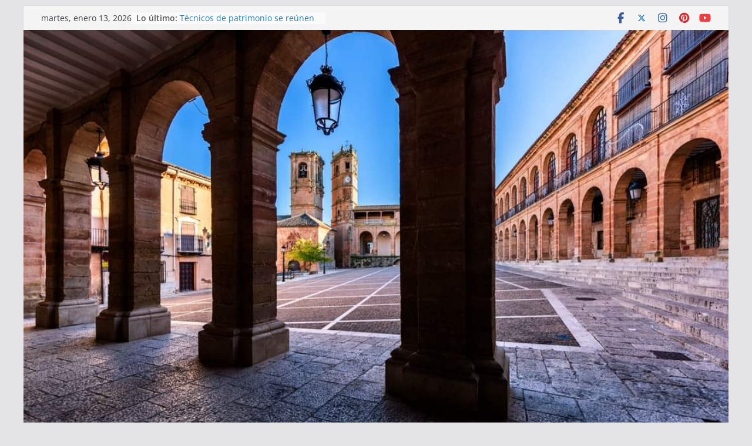

--- FILE ---
content_type: text/html; charset=UTF-8
request_url: https://turismoalcaraz.com/nuevos-descuentos-en-alojamientos/hotel-castilla-mancha/
body_size: 18380
content:
		<!doctype html>
		<html dir="ltr" lang="es" prefix="og: https://ogp.me/ns#">
		
<head>

			<meta charset="UTF-8"/>
		<meta name="viewport" content="width=device-width, initial-scale=1">
		<link rel="profile" href="https://gmpg.org/xfn/11"/>
		
	<title>hotel castilla mancha | Turismo de Alcaraz</title>
	<style>img:is([sizes="auto" i], [sizes^="auto," i]) { contain-intrinsic-size: 3000px 1500px }</style>
	
		<!-- All in One SEO 4.9.3 - aioseo.com -->
	<meta name="robots" content="max-image-preview:large" />
	<meta name="author" content="Ramón"/>
	<meta name="google-site-verification" content="google-site-verification=3QUG6ijSGGE0iifeIc6C-j38Qu7pZG5lG-Dw-rlj_S4" />
	<link rel="canonical" href="https://turismoalcaraz.com/nuevos-descuentos-en-alojamientos/hotel-castilla-mancha/" />
	<meta name="generator" content="All in One SEO (AIOSEO) 4.9.3" />
		<meta property="og:locale" content="es_ES" />
		<meta property="og:site_name" content="Turismo de Alcaraz | Casas Rurales, Actividades, Naturaleza, Patrimonio, Gastronomía.  Todo unido en el  punto turístico por excelencia de la provincia de Albacete.  Entre el Nacimiento del Río Mundo y las Lagunas de Ruidera. Alcaraz te sorprenderá. Alcaraz, el lugar ideal para visitar el Nacimiento del Río Mundo y las Lagunas de Ruidera, la comarca con mayor número de espacios protegidos de Castilla-La Mancha" />
		<meta property="og:type" content="article" />
		<meta property="og:title" content="hotel castilla mancha | Turismo de Alcaraz" />
		<meta property="og:url" content="https://turismoalcaraz.com/nuevos-descuentos-en-alojamientos/hotel-castilla-mancha/" />
		<meta property="article:published_time" content="2021-02-27T20:16:32+00:00" />
		<meta property="article:modified_time" content="2021-02-27T20:16:32+00:00" />
		<meta name="twitter:card" content="summary" />
		<meta name="twitter:title" content="hotel castilla mancha | Turismo de Alcaraz" />
		<!-- All in One SEO -->

<link rel='dns-prefetch' href='//www.googletagmanager.com' />
<link rel="alternate" type="application/rss+xml" title="Turismo de Alcaraz &raquo; Feed" href="https://turismoalcaraz.com/feed/" />
<link rel="alternate" type="application/rss+xml" title="Turismo de Alcaraz &raquo; Feed de los comentarios" href="https://turismoalcaraz.com/comments/feed/" />
		<style>
			.lazyload,
			.lazyloading {
				max-width: 100%;
			}
		</style>
		<script type="text/javascript">
/* <![CDATA[ */
window._wpemojiSettings = {"baseUrl":"https:\/\/s.w.org\/images\/core\/emoji\/16.0.1\/72x72\/","ext":".png","svgUrl":"https:\/\/s.w.org\/images\/core\/emoji\/16.0.1\/svg\/","svgExt":".svg","source":{"concatemoji":"https:\/\/turismoalcaraz.com\/wp-includes\/js\/wp-emoji-release.min.js?ver=6.8.3"}};
/*! This file is auto-generated */
!function(s,n){var o,i,e;function c(e){try{var t={supportTests:e,timestamp:(new Date).valueOf()};sessionStorage.setItem(o,JSON.stringify(t))}catch(e){}}function p(e,t,n){e.clearRect(0,0,e.canvas.width,e.canvas.height),e.fillText(t,0,0);var t=new Uint32Array(e.getImageData(0,0,e.canvas.width,e.canvas.height).data),a=(e.clearRect(0,0,e.canvas.width,e.canvas.height),e.fillText(n,0,0),new Uint32Array(e.getImageData(0,0,e.canvas.width,e.canvas.height).data));return t.every(function(e,t){return e===a[t]})}function u(e,t){e.clearRect(0,0,e.canvas.width,e.canvas.height),e.fillText(t,0,0);for(var n=e.getImageData(16,16,1,1),a=0;a<n.data.length;a++)if(0!==n.data[a])return!1;return!0}function f(e,t,n,a){switch(t){case"flag":return n(e,"\ud83c\udff3\ufe0f\u200d\u26a7\ufe0f","\ud83c\udff3\ufe0f\u200b\u26a7\ufe0f")?!1:!n(e,"\ud83c\udde8\ud83c\uddf6","\ud83c\udde8\u200b\ud83c\uddf6")&&!n(e,"\ud83c\udff4\udb40\udc67\udb40\udc62\udb40\udc65\udb40\udc6e\udb40\udc67\udb40\udc7f","\ud83c\udff4\u200b\udb40\udc67\u200b\udb40\udc62\u200b\udb40\udc65\u200b\udb40\udc6e\u200b\udb40\udc67\u200b\udb40\udc7f");case"emoji":return!a(e,"\ud83e\udedf")}return!1}function g(e,t,n,a){var r="undefined"!=typeof WorkerGlobalScope&&self instanceof WorkerGlobalScope?new OffscreenCanvas(300,150):s.createElement("canvas"),o=r.getContext("2d",{willReadFrequently:!0}),i=(o.textBaseline="top",o.font="600 32px Arial",{});return e.forEach(function(e){i[e]=t(o,e,n,a)}),i}function t(e){var t=s.createElement("script");t.src=e,t.defer=!0,s.head.appendChild(t)}"undefined"!=typeof Promise&&(o="wpEmojiSettingsSupports",i=["flag","emoji"],n.supports={everything:!0,everythingExceptFlag:!0},e=new Promise(function(e){s.addEventListener("DOMContentLoaded",e,{once:!0})}),new Promise(function(t){var n=function(){try{var e=JSON.parse(sessionStorage.getItem(o));if("object"==typeof e&&"number"==typeof e.timestamp&&(new Date).valueOf()<e.timestamp+604800&&"object"==typeof e.supportTests)return e.supportTests}catch(e){}return null}();if(!n){if("undefined"!=typeof Worker&&"undefined"!=typeof OffscreenCanvas&&"undefined"!=typeof URL&&URL.createObjectURL&&"undefined"!=typeof Blob)try{var e="postMessage("+g.toString()+"("+[JSON.stringify(i),f.toString(),p.toString(),u.toString()].join(",")+"));",a=new Blob([e],{type:"text/javascript"}),r=new Worker(URL.createObjectURL(a),{name:"wpTestEmojiSupports"});return void(r.onmessage=function(e){c(n=e.data),r.terminate(),t(n)})}catch(e){}c(n=g(i,f,p,u))}t(n)}).then(function(e){for(var t in e)n.supports[t]=e[t],n.supports.everything=n.supports.everything&&n.supports[t],"flag"!==t&&(n.supports.everythingExceptFlag=n.supports.everythingExceptFlag&&n.supports[t]);n.supports.everythingExceptFlag=n.supports.everythingExceptFlag&&!n.supports.flag,n.DOMReady=!1,n.readyCallback=function(){n.DOMReady=!0}}).then(function(){return e}).then(function(){var e;n.supports.everything||(n.readyCallback(),(e=n.source||{}).concatemoji?t(e.concatemoji):e.wpemoji&&e.twemoji&&(t(e.twemoji),t(e.wpemoji)))}))}((window,document),window._wpemojiSettings);
/* ]]> */
</script>
<style id='wp-emoji-styles-inline-css' type='text/css'>

	img.wp-smiley, img.emoji {
		display: inline !important;
		border: none !important;
		box-shadow: none !important;
		height: 1em !important;
		width: 1em !important;
		margin: 0 0.07em !important;
		vertical-align: -0.1em !important;
		background: none !important;
		padding: 0 !important;
	}
</style>
<link rel='stylesheet' id='wp-block-library-css' href='https://turismoalcaraz.com/wp-includes/css/dist/block-library/style.min.css?ver=6.8.3' type='text/css' media='all' />
<style id='wp-block-library-theme-inline-css' type='text/css'>
.wp-block-audio :where(figcaption){color:#555;font-size:13px;text-align:center}.is-dark-theme .wp-block-audio :where(figcaption){color:#ffffffa6}.wp-block-audio{margin:0 0 1em}.wp-block-code{border:1px solid #ccc;border-radius:4px;font-family:Menlo,Consolas,monaco,monospace;padding:.8em 1em}.wp-block-embed :where(figcaption){color:#555;font-size:13px;text-align:center}.is-dark-theme .wp-block-embed :where(figcaption){color:#ffffffa6}.wp-block-embed{margin:0 0 1em}.blocks-gallery-caption{color:#555;font-size:13px;text-align:center}.is-dark-theme .blocks-gallery-caption{color:#ffffffa6}:root :where(.wp-block-image figcaption){color:#555;font-size:13px;text-align:center}.is-dark-theme :root :where(.wp-block-image figcaption){color:#ffffffa6}.wp-block-image{margin:0 0 1em}.wp-block-pullquote{border-bottom:4px solid;border-top:4px solid;color:currentColor;margin-bottom:1.75em}.wp-block-pullquote cite,.wp-block-pullquote footer,.wp-block-pullquote__citation{color:currentColor;font-size:.8125em;font-style:normal;text-transform:uppercase}.wp-block-quote{border-left:.25em solid;margin:0 0 1.75em;padding-left:1em}.wp-block-quote cite,.wp-block-quote footer{color:currentColor;font-size:.8125em;font-style:normal;position:relative}.wp-block-quote:where(.has-text-align-right){border-left:none;border-right:.25em solid;padding-left:0;padding-right:1em}.wp-block-quote:where(.has-text-align-center){border:none;padding-left:0}.wp-block-quote.is-large,.wp-block-quote.is-style-large,.wp-block-quote:where(.is-style-plain){border:none}.wp-block-search .wp-block-search__label{font-weight:700}.wp-block-search__button{border:1px solid #ccc;padding:.375em .625em}:where(.wp-block-group.has-background){padding:1.25em 2.375em}.wp-block-separator.has-css-opacity{opacity:.4}.wp-block-separator{border:none;border-bottom:2px solid;margin-left:auto;margin-right:auto}.wp-block-separator.has-alpha-channel-opacity{opacity:1}.wp-block-separator:not(.is-style-wide):not(.is-style-dots){width:100px}.wp-block-separator.has-background:not(.is-style-dots){border-bottom:none;height:1px}.wp-block-separator.has-background:not(.is-style-wide):not(.is-style-dots){height:2px}.wp-block-table{margin:0 0 1em}.wp-block-table td,.wp-block-table th{word-break:normal}.wp-block-table :where(figcaption){color:#555;font-size:13px;text-align:center}.is-dark-theme .wp-block-table :where(figcaption){color:#ffffffa6}.wp-block-video :where(figcaption){color:#555;font-size:13px;text-align:center}.is-dark-theme .wp-block-video :where(figcaption){color:#ffffffa6}.wp-block-video{margin:0 0 1em}:root :where(.wp-block-template-part.has-background){margin-bottom:0;margin-top:0;padding:1.25em 2.375em}
</style>
<link rel='stylesheet' id='aioseo/css/src/vue/standalone/blocks/table-of-contents/global.scss-css' href='https://turismoalcaraz.com/wp-content/plugins/all-in-one-seo-pack/dist/Lite/assets/css/table-of-contents/global.e90f6d47.css?ver=4.9.3' type='text/css' media='all' />
<style id='global-styles-inline-css' type='text/css'>
:root{--wp--preset--aspect-ratio--square: 1;--wp--preset--aspect-ratio--4-3: 4/3;--wp--preset--aspect-ratio--3-4: 3/4;--wp--preset--aspect-ratio--3-2: 3/2;--wp--preset--aspect-ratio--2-3: 2/3;--wp--preset--aspect-ratio--16-9: 16/9;--wp--preset--aspect-ratio--9-16: 9/16;--wp--preset--color--black: #000000;--wp--preset--color--cyan-bluish-gray: #abb8c3;--wp--preset--color--white: #ffffff;--wp--preset--color--pale-pink: #f78da7;--wp--preset--color--vivid-red: #cf2e2e;--wp--preset--color--luminous-vivid-orange: #ff6900;--wp--preset--color--luminous-vivid-amber: #fcb900;--wp--preset--color--light-green-cyan: #7bdcb5;--wp--preset--color--vivid-green-cyan: #00d084;--wp--preset--color--pale-cyan-blue: #8ed1fc;--wp--preset--color--vivid-cyan-blue: #0693e3;--wp--preset--color--vivid-purple: #9b51e0;--wp--preset--gradient--vivid-cyan-blue-to-vivid-purple: linear-gradient(135deg,rgba(6,147,227,1) 0%,rgb(155,81,224) 100%);--wp--preset--gradient--light-green-cyan-to-vivid-green-cyan: linear-gradient(135deg,rgb(122,220,180) 0%,rgb(0,208,130) 100%);--wp--preset--gradient--luminous-vivid-amber-to-luminous-vivid-orange: linear-gradient(135deg,rgba(252,185,0,1) 0%,rgba(255,105,0,1) 100%);--wp--preset--gradient--luminous-vivid-orange-to-vivid-red: linear-gradient(135deg,rgba(255,105,0,1) 0%,rgb(207,46,46) 100%);--wp--preset--gradient--very-light-gray-to-cyan-bluish-gray: linear-gradient(135deg,rgb(238,238,238) 0%,rgb(169,184,195) 100%);--wp--preset--gradient--cool-to-warm-spectrum: linear-gradient(135deg,rgb(74,234,220) 0%,rgb(151,120,209) 20%,rgb(207,42,186) 40%,rgb(238,44,130) 60%,rgb(251,105,98) 80%,rgb(254,248,76) 100%);--wp--preset--gradient--blush-light-purple: linear-gradient(135deg,rgb(255,206,236) 0%,rgb(152,150,240) 100%);--wp--preset--gradient--blush-bordeaux: linear-gradient(135deg,rgb(254,205,165) 0%,rgb(254,45,45) 50%,rgb(107,0,62) 100%);--wp--preset--gradient--luminous-dusk: linear-gradient(135deg,rgb(255,203,112) 0%,rgb(199,81,192) 50%,rgb(65,88,208) 100%);--wp--preset--gradient--pale-ocean: linear-gradient(135deg,rgb(255,245,203) 0%,rgb(182,227,212) 50%,rgb(51,167,181) 100%);--wp--preset--gradient--electric-grass: linear-gradient(135deg,rgb(202,248,128) 0%,rgb(113,206,126) 100%);--wp--preset--gradient--midnight: linear-gradient(135deg,rgb(2,3,129) 0%,rgb(40,116,252) 100%);--wp--preset--font-size--small: 13px;--wp--preset--font-size--medium: 20px;--wp--preset--font-size--large: 36px;--wp--preset--font-size--x-large: 42px;--wp--preset--spacing--20: 0.44rem;--wp--preset--spacing--30: 0.67rem;--wp--preset--spacing--40: 1rem;--wp--preset--spacing--50: 1.5rem;--wp--preset--spacing--60: 2.25rem;--wp--preset--spacing--70: 3.38rem;--wp--preset--spacing--80: 5.06rem;--wp--preset--shadow--natural: 6px 6px 9px rgba(0, 0, 0, 0.2);--wp--preset--shadow--deep: 12px 12px 50px rgba(0, 0, 0, 0.4);--wp--preset--shadow--sharp: 6px 6px 0px rgba(0, 0, 0, 0.2);--wp--preset--shadow--outlined: 6px 6px 0px -3px rgba(255, 255, 255, 1), 6px 6px rgba(0, 0, 0, 1);--wp--preset--shadow--crisp: 6px 6px 0px rgba(0, 0, 0, 1);}:where(body) { margin: 0; }.wp-site-blocks > .alignleft { float: left; margin-right: 2em; }.wp-site-blocks > .alignright { float: right; margin-left: 2em; }.wp-site-blocks > .aligncenter { justify-content: center; margin-left: auto; margin-right: auto; }:where(.wp-site-blocks) > * { margin-block-start: 24px; margin-block-end: 0; }:where(.wp-site-blocks) > :first-child { margin-block-start: 0; }:where(.wp-site-blocks) > :last-child { margin-block-end: 0; }:root { --wp--style--block-gap: 24px; }:root :where(.is-layout-flow) > :first-child{margin-block-start: 0;}:root :where(.is-layout-flow) > :last-child{margin-block-end: 0;}:root :where(.is-layout-flow) > *{margin-block-start: 24px;margin-block-end: 0;}:root :where(.is-layout-constrained) > :first-child{margin-block-start: 0;}:root :where(.is-layout-constrained) > :last-child{margin-block-end: 0;}:root :where(.is-layout-constrained) > *{margin-block-start: 24px;margin-block-end: 0;}:root :where(.is-layout-flex){gap: 24px;}:root :where(.is-layout-grid){gap: 24px;}.is-layout-flow > .alignleft{float: left;margin-inline-start: 0;margin-inline-end: 2em;}.is-layout-flow > .alignright{float: right;margin-inline-start: 2em;margin-inline-end: 0;}.is-layout-flow > .aligncenter{margin-left: auto !important;margin-right: auto !important;}.is-layout-constrained > .alignleft{float: left;margin-inline-start: 0;margin-inline-end: 2em;}.is-layout-constrained > .alignright{float: right;margin-inline-start: 2em;margin-inline-end: 0;}.is-layout-constrained > .aligncenter{margin-left: auto !important;margin-right: auto !important;}.is-layout-constrained > :where(:not(.alignleft):not(.alignright):not(.alignfull)){margin-left: auto !important;margin-right: auto !important;}body .is-layout-flex{display: flex;}.is-layout-flex{flex-wrap: wrap;align-items: center;}.is-layout-flex > :is(*, div){margin: 0;}body .is-layout-grid{display: grid;}.is-layout-grid > :is(*, div){margin: 0;}body{padding-top: 0px;padding-right: 0px;padding-bottom: 0px;padding-left: 0px;}a:where(:not(.wp-element-button)){text-decoration: underline;}:root :where(.wp-element-button, .wp-block-button__link){background-color: #32373c;border-width: 0;color: #fff;font-family: inherit;font-size: inherit;line-height: inherit;padding: calc(0.667em + 2px) calc(1.333em + 2px);text-decoration: none;}.has-black-color{color: var(--wp--preset--color--black) !important;}.has-cyan-bluish-gray-color{color: var(--wp--preset--color--cyan-bluish-gray) !important;}.has-white-color{color: var(--wp--preset--color--white) !important;}.has-pale-pink-color{color: var(--wp--preset--color--pale-pink) !important;}.has-vivid-red-color{color: var(--wp--preset--color--vivid-red) !important;}.has-luminous-vivid-orange-color{color: var(--wp--preset--color--luminous-vivid-orange) !important;}.has-luminous-vivid-amber-color{color: var(--wp--preset--color--luminous-vivid-amber) !important;}.has-light-green-cyan-color{color: var(--wp--preset--color--light-green-cyan) !important;}.has-vivid-green-cyan-color{color: var(--wp--preset--color--vivid-green-cyan) !important;}.has-pale-cyan-blue-color{color: var(--wp--preset--color--pale-cyan-blue) !important;}.has-vivid-cyan-blue-color{color: var(--wp--preset--color--vivid-cyan-blue) !important;}.has-vivid-purple-color{color: var(--wp--preset--color--vivid-purple) !important;}.has-black-background-color{background-color: var(--wp--preset--color--black) !important;}.has-cyan-bluish-gray-background-color{background-color: var(--wp--preset--color--cyan-bluish-gray) !important;}.has-white-background-color{background-color: var(--wp--preset--color--white) !important;}.has-pale-pink-background-color{background-color: var(--wp--preset--color--pale-pink) !important;}.has-vivid-red-background-color{background-color: var(--wp--preset--color--vivid-red) !important;}.has-luminous-vivid-orange-background-color{background-color: var(--wp--preset--color--luminous-vivid-orange) !important;}.has-luminous-vivid-amber-background-color{background-color: var(--wp--preset--color--luminous-vivid-amber) !important;}.has-light-green-cyan-background-color{background-color: var(--wp--preset--color--light-green-cyan) !important;}.has-vivid-green-cyan-background-color{background-color: var(--wp--preset--color--vivid-green-cyan) !important;}.has-pale-cyan-blue-background-color{background-color: var(--wp--preset--color--pale-cyan-blue) !important;}.has-vivid-cyan-blue-background-color{background-color: var(--wp--preset--color--vivid-cyan-blue) !important;}.has-vivid-purple-background-color{background-color: var(--wp--preset--color--vivid-purple) !important;}.has-black-border-color{border-color: var(--wp--preset--color--black) !important;}.has-cyan-bluish-gray-border-color{border-color: var(--wp--preset--color--cyan-bluish-gray) !important;}.has-white-border-color{border-color: var(--wp--preset--color--white) !important;}.has-pale-pink-border-color{border-color: var(--wp--preset--color--pale-pink) !important;}.has-vivid-red-border-color{border-color: var(--wp--preset--color--vivid-red) !important;}.has-luminous-vivid-orange-border-color{border-color: var(--wp--preset--color--luminous-vivid-orange) !important;}.has-luminous-vivid-amber-border-color{border-color: var(--wp--preset--color--luminous-vivid-amber) !important;}.has-light-green-cyan-border-color{border-color: var(--wp--preset--color--light-green-cyan) !important;}.has-vivid-green-cyan-border-color{border-color: var(--wp--preset--color--vivid-green-cyan) !important;}.has-pale-cyan-blue-border-color{border-color: var(--wp--preset--color--pale-cyan-blue) !important;}.has-vivid-cyan-blue-border-color{border-color: var(--wp--preset--color--vivid-cyan-blue) !important;}.has-vivid-purple-border-color{border-color: var(--wp--preset--color--vivid-purple) !important;}.has-vivid-cyan-blue-to-vivid-purple-gradient-background{background: var(--wp--preset--gradient--vivid-cyan-blue-to-vivid-purple) !important;}.has-light-green-cyan-to-vivid-green-cyan-gradient-background{background: var(--wp--preset--gradient--light-green-cyan-to-vivid-green-cyan) !important;}.has-luminous-vivid-amber-to-luminous-vivid-orange-gradient-background{background: var(--wp--preset--gradient--luminous-vivid-amber-to-luminous-vivid-orange) !important;}.has-luminous-vivid-orange-to-vivid-red-gradient-background{background: var(--wp--preset--gradient--luminous-vivid-orange-to-vivid-red) !important;}.has-very-light-gray-to-cyan-bluish-gray-gradient-background{background: var(--wp--preset--gradient--very-light-gray-to-cyan-bluish-gray) !important;}.has-cool-to-warm-spectrum-gradient-background{background: var(--wp--preset--gradient--cool-to-warm-spectrum) !important;}.has-blush-light-purple-gradient-background{background: var(--wp--preset--gradient--blush-light-purple) !important;}.has-blush-bordeaux-gradient-background{background: var(--wp--preset--gradient--blush-bordeaux) !important;}.has-luminous-dusk-gradient-background{background: var(--wp--preset--gradient--luminous-dusk) !important;}.has-pale-ocean-gradient-background{background: var(--wp--preset--gradient--pale-ocean) !important;}.has-electric-grass-gradient-background{background: var(--wp--preset--gradient--electric-grass) !important;}.has-midnight-gradient-background{background: var(--wp--preset--gradient--midnight) !important;}.has-small-font-size{font-size: var(--wp--preset--font-size--small) !important;}.has-medium-font-size{font-size: var(--wp--preset--font-size--medium) !important;}.has-large-font-size{font-size: var(--wp--preset--font-size--large) !important;}.has-x-large-font-size{font-size: var(--wp--preset--font-size--x-large) !important;}
:root :where(.wp-block-pullquote){font-size: 1.5em;line-height: 1.6;}
</style>
<link rel='stylesheet' id='lvca-animate-styles-css' href='https://turismoalcaraz.com/wp-content/plugins/addons-for-visual-composer/assets/css/animate.css?ver=3.9.4' type='text/css' media='all' />
<link rel='stylesheet' id='lvca-frontend-styles-css' href='https://turismoalcaraz.com/wp-content/plugins/addons-for-visual-composer/assets/css/lvca-frontend.css?ver=3.9.4' type='text/css' media='all' />
<link rel='stylesheet' id='lvca-icomoon-styles-css' href='https://turismoalcaraz.com/wp-content/plugins/addons-for-visual-composer/assets/css/icomoon.css?ver=3.9.4' type='text/css' media='all' />
<link rel='stylesheet' id='lvca-accordion-css' href='https://turismoalcaraz.com/wp-content/plugins/addons-for-visual-composer/includes/addons/accordion/css/style.css?ver=3.9.4' type='text/css' media='all' />
<link rel='stylesheet' id='lvca-slick-css' href='https://turismoalcaraz.com/wp-content/plugins/addons-for-visual-composer/assets/css/slick.css?ver=3.9.4' type='text/css' media='all' />
<link rel='stylesheet' id='lvca-carousel-css' href='https://turismoalcaraz.com/wp-content/plugins/addons-for-visual-composer/includes/addons/carousel/css/style.css?ver=3.9.4' type='text/css' media='all' />
<link rel='stylesheet' id='lvca-clients-css' href='https://turismoalcaraz.com/wp-content/plugins/addons-for-visual-composer/includes/addons/clients/css/style.css?ver=3.9.4' type='text/css' media='all' />
<link rel='stylesheet' id='lvca-heading-css' href='https://turismoalcaraz.com/wp-content/plugins/addons-for-visual-composer/includes/addons/heading/css/style.css?ver=3.9.4' type='text/css' media='all' />
<link rel='stylesheet' id='lvca-odometers-css' href='https://turismoalcaraz.com/wp-content/plugins/addons-for-visual-composer/includes/addons/odometers/css/style.css?ver=3.9.4' type='text/css' media='all' />
<link rel='stylesheet' id='lvca-piecharts-css' href='https://turismoalcaraz.com/wp-content/plugins/addons-for-visual-composer/includes/addons/piecharts/css/style.css?ver=3.9.4' type='text/css' media='all' />
<link rel='stylesheet' id='lvca-posts-carousel-css' href='https://turismoalcaraz.com/wp-content/plugins/addons-for-visual-composer/includes/addons/posts-carousel/css/style.css?ver=3.9.4' type='text/css' media='all' />
<link rel='stylesheet' id='lvca-pricing-table-css' href='https://turismoalcaraz.com/wp-content/plugins/addons-for-visual-composer/includes/addons/pricing-table/css/style.css?ver=3.9.4' type='text/css' media='all' />
<link rel='stylesheet' id='lvca-services-css' href='https://turismoalcaraz.com/wp-content/plugins/addons-for-visual-composer/includes/addons/services/css/style.css?ver=3.9.4' type='text/css' media='all' />
<link rel='stylesheet' id='lvca-stats-bar-css' href='https://turismoalcaraz.com/wp-content/plugins/addons-for-visual-composer/includes/addons/stats-bar/css/style.css?ver=3.9.4' type='text/css' media='all' />
<link rel='stylesheet' id='lvca-tabs-css' href='https://turismoalcaraz.com/wp-content/plugins/addons-for-visual-composer/includes/addons/tabs/css/style.css?ver=3.9.4' type='text/css' media='all' />
<link rel='stylesheet' id='lvca-team-members-css' href='https://turismoalcaraz.com/wp-content/plugins/addons-for-visual-composer/includes/addons/team/css/style.css?ver=3.9.4' type='text/css' media='all' />
<link rel='stylesheet' id='lvca-testimonials-css' href='https://turismoalcaraz.com/wp-content/plugins/addons-for-visual-composer/includes/addons/testimonials/css/style.css?ver=3.9.4' type='text/css' media='all' />
<link rel='stylesheet' id='lvca-flexslider-css' href='https://turismoalcaraz.com/wp-content/plugins/addons-for-visual-composer/assets/css/flexslider.css?ver=3.9.4' type='text/css' media='all' />
<link rel='stylesheet' id='lvca-testimonials-slider-css' href='https://turismoalcaraz.com/wp-content/plugins/addons-for-visual-composer/includes/addons/testimonials-slider/css/style.css?ver=3.9.4' type='text/css' media='all' />
<link rel='stylesheet' id='lvca-portfolio-css' href='https://turismoalcaraz.com/wp-content/plugins/addons-for-visual-composer/includes/addons/portfolio/css/style.css?ver=3.9.4' type='text/css' media='all' />
<link rel='stylesheet' id='colormag_style-css' href='https://turismoalcaraz.com/wp-content/themes/colormag/style.css?ver=4.0.12' type='text/css' media='all' />
<style id='colormag_style-inline-css' type='text/css'>
.colormag-button,
			blockquote, button,
			input[type=reset],
			input[type=button],
			input[type=submit],
			.cm-home-icon.front_page_on,
			.cm-post-categories a,
			.cm-primary-nav ul li ul li:hover,
			.cm-primary-nav ul li.current-menu-item,
			.cm-primary-nav ul li.current_page_ancestor,
			.cm-primary-nav ul li.current-menu-ancestor,
			.cm-primary-nav ul li.current_page_item,
			.cm-primary-nav ul li:hover,
			.cm-primary-nav ul li.focus,
			.cm-mobile-nav li a:hover,
			.colormag-header-clean #cm-primary-nav .cm-menu-toggle:hover,
			.cm-header .cm-mobile-nav li:hover,
			.cm-header .cm-mobile-nav li.current-page-ancestor,
			.cm-header .cm-mobile-nav li.current-menu-ancestor,
			.cm-header .cm-mobile-nav li.current-page-item,
			.cm-header .cm-mobile-nav li.current-menu-item,
			.cm-primary-nav ul li.focus > a,
			.cm-layout-2 .cm-primary-nav ul ul.sub-menu li.focus > a,
			.cm-mobile-nav .current-menu-item>a, .cm-mobile-nav .current_page_item>a,
			.colormag-header-clean .cm-mobile-nav li:hover > a,
			.colormag-header-clean .cm-mobile-nav li.current-page-ancestor > a,
			.colormag-header-clean .cm-mobile-nav li.current-menu-ancestor > a,
			.colormag-header-clean .cm-mobile-nav li.current-page-item > a,
			.colormag-header-clean .cm-mobile-nav li.current-menu-item > a,
			.fa.search-top:hover,
			.widget_call_to_action .btn--primary,
			.colormag-footer--classic .cm-footer-cols .cm-row .cm-widget-title span::before,
			.colormag-footer--classic-bordered .cm-footer-cols .cm-row .cm-widget-title span::before,
			.cm-featured-posts .cm-widget-title span,
			.cm-featured-category-slider-widget .cm-slide-content .cm-entry-header-meta .cm-post-categories a,
			.cm-highlighted-posts .cm-post-content .cm-entry-header-meta .cm-post-categories a,
			.cm-category-slide-next, .cm-category-slide-prev, .slide-next,
			.slide-prev, .cm-tabbed-widget ul li, .cm-posts .wp-pagenavi .current,
			.cm-posts .wp-pagenavi a:hover, .cm-secondary .cm-widget-title span,
			.cm-posts .post .cm-post-content .cm-entry-header-meta .cm-post-categories a,
			.cm-page-header .cm-page-title span, .entry-meta .post-format i,
			.format-link .cm-entry-summary a, .cm-entry-button, .infinite-scroll .tg-infinite-scroll,
			.no-more-post-text, .pagination span,
			.comments-area .comment-author-link span,
			.cm-footer-cols .cm-row .cm-widget-title span,
			.advertisement_above_footer .cm-widget-title span,
			.error, .cm-primary .cm-widget-title span,
			.related-posts-wrapper.style-three .cm-post-content .cm-entry-title a:hover:before,
			.cm-slider-area .cm-widget-title span,
			.cm-beside-slider-widget .cm-widget-title span,
			.top-full-width-sidebar .cm-widget-title span,
			.wp-block-quote, .wp-block-quote.is-style-large,
			.wp-block-quote.has-text-align-right,
			.cm-error-404 .cm-btn, .widget .wp-block-heading, .wp-block-search button,
			.widget a::before, .cm-post-date a::before,
			.byline a::before,
			.colormag-footer--classic-bordered .cm-widget-title::before,
			.wp-block-button__link,
			#cm-tertiary .cm-widget-title span,
			.link-pagination .post-page-numbers.current,
			.wp-block-query-pagination-numbers .page-numbers.current,
			.wp-element-button,
			.wp-block-button .wp-block-button__link,
			.wp-element-button,
			.cm-layout-2 .cm-primary-nav ul ul.sub-menu li:hover,
			.cm-layout-2 .cm-primary-nav ul ul.sub-menu li.current-menu-ancestor,
			.cm-layout-2 .cm-primary-nav ul ul.sub-menu li.current-menu-item,
			.cm-layout-2 .cm-primary-nav ul ul.sub-menu li.focus,
			.search-wrap button,
			.page-numbers .current,
			.cm-footer-builder .cm-widget-title span,
			.wp-block-search .wp-element-button:hover{background-color:#e5ad20;}a,
			.cm-layout-2 #cm-primary-nav .fa.search-top:hover,
			.cm-layout-2 #cm-primary-nav.cm-mobile-nav .cm-random-post a:hover .fa-random,
			.cm-layout-2 #cm-primary-nav.cm-primary-nav .cm-random-post a:hover .fa-random,
			.cm-layout-2 .breaking-news .newsticker a:hover,
			.cm-layout-2 .cm-primary-nav ul li.current-menu-item > a,
			.cm-layout-2 .cm-primary-nav ul li.current_page_item > a,
			.cm-layout-2 .cm-primary-nav ul li:hover > a,
			.cm-layout-2 .cm-primary-nav ul li.focus > a
			.dark-skin .cm-layout-2-style-1 #cm-primary-nav.cm-primary-nav .cm-home-icon:hover .fa,
			.byline a:hover, .comments a:hover, .cm-edit-link a:hover, .cm-post-date a:hover,
			.social-links:not(.cm-header-actions .social-links) i.fa:hover, .cm-tag-links a:hover,
			.colormag-header-clean .social-links li:hover i.fa, .cm-layout-2-style-1 .social-links li:hover i.fa,
			.colormag-header-clean .breaking-news .newsticker a:hover, .widget_featured_posts .article-content .cm-entry-title a:hover,
			.widget_featured_slider .slide-content .cm-below-entry-meta .byline a:hover,
			.widget_featured_slider .slide-content .cm-below-entry-meta .comments a:hover,
			.widget_featured_slider .slide-content .cm-below-entry-meta .cm-post-date a:hover,
			.widget_featured_slider .slide-content .cm-entry-title a:hover,
			.widget_block_picture_news.widget_featured_posts .article-content .cm-entry-title a:hover,
			.widget_highlighted_posts .article-content .cm-below-entry-meta .byline a:hover,
			.widget_highlighted_posts .article-content .cm-below-entry-meta .comments a:hover,
			.widget_highlighted_posts .article-content .cm-below-entry-meta .cm-post-date a:hover,
			.widget_highlighted_posts .article-content .cm-entry-title a:hover, i.fa-arrow-up, i.fa-arrow-down,
			.cm-site-title a, #content .post .article-content .cm-entry-title a:hover, .entry-meta .byline i,
			.entry-meta .cat-links i, .entry-meta a, .post .cm-entry-title a:hover, .search .cm-entry-title a:hover,
			.entry-meta .comments-link a:hover, .entry-meta .cm-edit-link a:hover, .entry-meta .cm-post-date a:hover,
			.entry-meta .cm-tag-links a:hover, .single #content .tags a:hover, .count, .next a:hover, .previous a:hover,
			.related-posts-main-title .fa, .single-related-posts .article-content .cm-entry-title a:hover,
			.pagination a span:hover,
			#content .comments-area a.comment-cm-edit-link:hover, #content .comments-area a.comment-permalink:hover,
			#content .comments-area article header cite a:hover, .comments-area .comment-author-link a:hover,
			.comment .comment-reply-link:hover,
			.nav-next a, .nav-previous a,
			#cm-footer .cm-footer-menu ul li a:hover,
			.cm-footer-cols .cm-row a:hover, a#scroll-up i, .related-posts-wrapper-flyout .cm-entry-title a:hover,
			.human-diff-time .human-diff-time-display:hover,
			.cm-layout-2-style-1 #cm-primary-nav .fa:hover,
			.cm-footer-bar a,
			.cm-post-date a:hover,
			.cm-author a:hover,
			.cm-comments-link a:hover,
			.cm-tag-links a:hover,
			.cm-edit-link a:hover,
			.cm-footer-bar .copyright a,
			.cm-featured-posts .cm-entry-title a:hover,
			.cm-posts .post .cm-post-content .cm-entry-title a:hover,
			.cm-posts .post .single-title-above .cm-entry-title a:hover,
			.cm-layout-2 .cm-primary-nav ul li:hover > a,
			.cm-layout-2 #cm-primary-nav .fa:hover,
			.cm-entry-title a:hover,
			button:hover, input[type="button"]:hover,
			input[type="reset"]:hover,
			input[type="submit"]:hover,
			.wp-block-button .wp-block-button__link:hover,
			.cm-button:hover,
			.wp-element-button:hover,
			li.product .added_to_cart:hover,
			.comments-area .comment-permalink:hover,
			.cm-footer-bar-area .cm-footer-bar__2 a{color:#e5ad20;}#cm-primary-nav,
			.cm-contained .cm-header-2 .cm-row, .cm-header-builder.cm-full-width .cm-main-header .cm-header-bottom-row{border-top-color:#e5ad20;}.cm-layout-2 #cm-primary-nav,
			.cm-layout-2 .cm-primary-nav ul ul.sub-menu li:hover,
			.cm-layout-2 .cm-primary-nav ul > li:hover > a,
			.cm-layout-2 .cm-primary-nav ul > li.current-menu-item > a,
			.cm-layout-2 .cm-primary-nav ul > li.current-menu-ancestor > a,
			.cm-layout-2 .cm-primary-nav ul ul.sub-menu li.current-menu-ancestor,
			.cm-layout-2 .cm-primary-nav ul ul.sub-menu li.current-menu-item,
			.cm-layout-2 .cm-primary-nav ul ul.sub-menu li.focus,
			cm-layout-2 .cm-primary-nav ul ul.sub-menu li.current-menu-ancestor,
			cm-layout-2 .cm-primary-nav ul ul.sub-menu li.current-menu-item,
			cm-layout-2 #cm-primary-nav .cm-menu-toggle:hover,
			cm-layout-2 #cm-primary-nav.cm-mobile-nav .cm-menu-toggle,
			cm-layout-2 .cm-primary-nav ul > li:hover > a,
			cm-layout-2 .cm-primary-nav ul > li.current-menu-item > a,
			cm-layout-2 .cm-primary-nav ul > li.current-menu-ancestor > a,
			.cm-layout-2 .cm-primary-nav ul li.focus > a, .pagination a span:hover,
			.cm-error-404 .cm-btn,
			.single-post .cm-post-categories a::after,
			.widget .block-title,
			.cm-layout-2 .cm-primary-nav ul li.focus > a,
			button,
			input[type="button"],
			input[type="reset"],
			input[type="submit"],
			.wp-block-button .wp-block-button__link,
			.cm-button,
			.wp-element-button,
			li.product .added_to_cart{border-color:#e5ad20;}.cm-secondary .cm-widget-title,
			#cm-tertiary .cm-widget-title,
			.widget_featured_posts .widget-title,
			#secondary .widget-title,
			#cm-tertiary .widget-title,
			.cm-page-header .cm-page-title,
			.cm-footer-cols .cm-row .widget-title,
			.advertisement_above_footer .widget-title,
			#primary .widget-title,
			.widget_slider_area .widget-title,
			.widget_beside_slider .widget-title,
			.top-full-width-sidebar .widget-title,
			.cm-footer-cols .cm-row .cm-widget-title,
			.cm-footer-bar .copyright a,
			.cm-layout-2.cm-layout-2-style-2 #cm-primary-nav,
			.cm-layout-2 .cm-primary-nav ul > li:hover > a,
			.cm-footer-builder .cm-widget-title,
			.cm-layout-2 .cm-primary-nav ul > li.current-menu-item > a{border-bottom-color:#e5ad20;}@media screen and (min-width: 992px) {.cm-primary{width:70%;}}body{background-color:ffffff;background-position:;}.cm-header .cm-menu-toggle svg,
			.cm-header .cm-menu-toggle svg{fill:#fff;}.cm-footer-bar-area .cm-footer-bar__2 a{color:#207daf;}.colormag-button,
			blockquote, button,
			input[type=reset],
			input[type=button],
			input[type=submit],
			.cm-home-icon.front_page_on,
			.cm-post-categories a,
			.cm-primary-nav ul li ul li:hover,
			.cm-primary-nav ul li.current-menu-item,
			.cm-primary-nav ul li.current_page_ancestor,
			.cm-primary-nav ul li.current-menu-ancestor,
			.cm-primary-nav ul li.current_page_item,
			.cm-primary-nav ul li:hover,
			.cm-primary-nav ul li.focus,
			.cm-mobile-nav li a:hover,
			.colormag-header-clean #cm-primary-nav .cm-menu-toggle:hover,
			.cm-header .cm-mobile-nav li:hover,
			.cm-header .cm-mobile-nav li.current-page-ancestor,
			.cm-header .cm-mobile-nav li.current-menu-ancestor,
			.cm-header .cm-mobile-nav li.current-page-item,
			.cm-header .cm-mobile-nav li.current-menu-item,
			.cm-primary-nav ul li.focus > a,
			.cm-layout-2 .cm-primary-nav ul ul.sub-menu li.focus > a,
			.cm-mobile-nav .current-menu-item>a, .cm-mobile-nav .current_page_item>a,
			.colormag-header-clean .cm-mobile-nav li:hover > a,
			.colormag-header-clean .cm-mobile-nav li.current-page-ancestor > a,
			.colormag-header-clean .cm-mobile-nav li.current-menu-ancestor > a,
			.colormag-header-clean .cm-mobile-nav li.current-page-item > a,
			.colormag-header-clean .cm-mobile-nav li.current-menu-item > a,
			.fa.search-top:hover,
			.widget_call_to_action .btn--primary,
			.colormag-footer--classic .cm-footer-cols .cm-row .cm-widget-title span::before,
			.colormag-footer--classic-bordered .cm-footer-cols .cm-row .cm-widget-title span::before,
			.cm-featured-posts .cm-widget-title span,
			.cm-featured-category-slider-widget .cm-slide-content .cm-entry-header-meta .cm-post-categories a,
			.cm-highlighted-posts .cm-post-content .cm-entry-header-meta .cm-post-categories a,
			.cm-category-slide-next, .cm-category-slide-prev, .slide-next,
			.slide-prev, .cm-tabbed-widget ul li, .cm-posts .wp-pagenavi .current,
			.cm-posts .wp-pagenavi a:hover, .cm-secondary .cm-widget-title span,
			.cm-posts .post .cm-post-content .cm-entry-header-meta .cm-post-categories a,
			.cm-page-header .cm-page-title span, .entry-meta .post-format i,
			.format-link .cm-entry-summary a, .cm-entry-button, .infinite-scroll .tg-infinite-scroll,
			.no-more-post-text, .pagination span,
			.comments-area .comment-author-link span,
			.cm-footer-cols .cm-row .cm-widget-title span,
			.advertisement_above_footer .cm-widget-title span,
			.error, .cm-primary .cm-widget-title span,
			.related-posts-wrapper.style-three .cm-post-content .cm-entry-title a:hover:before,
			.cm-slider-area .cm-widget-title span,
			.cm-beside-slider-widget .cm-widget-title span,
			.top-full-width-sidebar .cm-widget-title span,
			.wp-block-quote, .wp-block-quote.is-style-large,
			.wp-block-quote.has-text-align-right,
			.cm-error-404 .cm-btn, .widget .wp-block-heading, .wp-block-search button,
			.widget a::before, .cm-post-date a::before,
			.byline a::before,
			.colormag-footer--classic-bordered .cm-widget-title::before,
			.wp-block-button__link,
			#cm-tertiary .cm-widget-title span,
			.link-pagination .post-page-numbers.current,
			.wp-block-query-pagination-numbers .page-numbers.current,
			.wp-element-button,
			.wp-block-button .wp-block-button__link,
			.wp-element-button,
			.cm-layout-2 .cm-primary-nav ul ul.sub-menu li:hover,
			.cm-layout-2 .cm-primary-nav ul ul.sub-menu li.current-menu-ancestor,
			.cm-layout-2 .cm-primary-nav ul ul.sub-menu li.current-menu-item,
			.cm-layout-2 .cm-primary-nav ul ul.sub-menu li.focus,
			.search-wrap button,
			.page-numbers .current,
			.cm-footer-builder .cm-widget-title span,
			.wp-block-search .wp-element-button:hover{background-color:#e5ad20;}a,
			.cm-layout-2 #cm-primary-nav .fa.search-top:hover,
			.cm-layout-2 #cm-primary-nav.cm-mobile-nav .cm-random-post a:hover .fa-random,
			.cm-layout-2 #cm-primary-nav.cm-primary-nav .cm-random-post a:hover .fa-random,
			.cm-layout-2 .breaking-news .newsticker a:hover,
			.cm-layout-2 .cm-primary-nav ul li.current-menu-item > a,
			.cm-layout-2 .cm-primary-nav ul li.current_page_item > a,
			.cm-layout-2 .cm-primary-nav ul li:hover > a,
			.cm-layout-2 .cm-primary-nav ul li.focus > a
			.dark-skin .cm-layout-2-style-1 #cm-primary-nav.cm-primary-nav .cm-home-icon:hover .fa,
			.byline a:hover, .comments a:hover, .cm-edit-link a:hover, .cm-post-date a:hover,
			.social-links:not(.cm-header-actions .social-links) i.fa:hover, .cm-tag-links a:hover,
			.colormag-header-clean .social-links li:hover i.fa, .cm-layout-2-style-1 .social-links li:hover i.fa,
			.colormag-header-clean .breaking-news .newsticker a:hover, .widget_featured_posts .article-content .cm-entry-title a:hover,
			.widget_featured_slider .slide-content .cm-below-entry-meta .byline a:hover,
			.widget_featured_slider .slide-content .cm-below-entry-meta .comments a:hover,
			.widget_featured_slider .slide-content .cm-below-entry-meta .cm-post-date a:hover,
			.widget_featured_slider .slide-content .cm-entry-title a:hover,
			.widget_block_picture_news.widget_featured_posts .article-content .cm-entry-title a:hover,
			.widget_highlighted_posts .article-content .cm-below-entry-meta .byline a:hover,
			.widget_highlighted_posts .article-content .cm-below-entry-meta .comments a:hover,
			.widget_highlighted_posts .article-content .cm-below-entry-meta .cm-post-date a:hover,
			.widget_highlighted_posts .article-content .cm-entry-title a:hover, i.fa-arrow-up, i.fa-arrow-down,
			.cm-site-title a, #content .post .article-content .cm-entry-title a:hover, .entry-meta .byline i,
			.entry-meta .cat-links i, .entry-meta a, .post .cm-entry-title a:hover, .search .cm-entry-title a:hover,
			.entry-meta .comments-link a:hover, .entry-meta .cm-edit-link a:hover, .entry-meta .cm-post-date a:hover,
			.entry-meta .cm-tag-links a:hover, .single #content .tags a:hover, .count, .next a:hover, .previous a:hover,
			.related-posts-main-title .fa, .single-related-posts .article-content .cm-entry-title a:hover,
			.pagination a span:hover,
			#content .comments-area a.comment-cm-edit-link:hover, #content .comments-area a.comment-permalink:hover,
			#content .comments-area article header cite a:hover, .comments-area .comment-author-link a:hover,
			.comment .comment-reply-link:hover,
			.nav-next a, .nav-previous a,
			#cm-footer .cm-footer-menu ul li a:hover,
			.cm-footer-cols .cm-row a:hover, a#scroll-up i, .related-posts-wrapper-flyout .cm-entry-title a:hover,
			.human-diff-time .human-diff-time-display:hover,
			.cm-layout-2-style-1 #cm-primary-nav .fa:hover,
			.cm-footer-bar a,
			.cm-post-date a:hover,
			.cm-author a:hover,
			.cm-comments-link a:hover,
			.cm-tag-links a:hover,
			.cm-edit-link a:hover,
			.cm-footer-bar .copyright a,
			.cm-featured-posts .cm-entry-title a:hover,
			.cm-posts .post .cm-post-content .cm-entry-title a:hover,
			.cm-posts .post .single-title-above .cm-entry-title a:hover,
			.cm-layout-2 .cm-primary-nav ul li:hover > a,
			.cm-layout-2 #cm-primary-nav .fa:hover,
			.cm-entry-title a:hover,
			button:hover, input[type="button"]:hover,
			input[type="reset"]:hover,
			input[type="submit"]:hover,
			.wp-block-button .wp-block-button__link:hover,
			.cm-button:hover,
			.wp-element-button:hover,
			li.product .added_to_cart:hover,
			.comments-area .comment-permalink:hover,
			.cm-footer-bar-area .cm-footer-bar__2 a{color:#e5ad20;}#cm-primary-nav,
			.cm-contained .cm-header-2 .cm-row, .cm-header-builder.cm-full-width .cm-main-header .cm-header-bottom-row{border-top-color:#e5ad20;}.cm-layout-2 #cm-primary-nav,
			.cm-layout-2 .cm-primary-nav ul ul.sub-menu li:hover,
			.cm-layout-2 .cm-primary-nav ul > li:hover > a,
			.cm-layout-2 .cm-primary-nav ul > li.current-menu-item > a,
			.cm-layout-2 .cm-primary-nav ul > li.current-menu-ancestor > a,
			.cm-layout-2 .cm-primary-nav ul ul.sub-menu li.current-menu-ancestor,
			.cm-layout-2 .cm-primary-nav ul ul.sub-menu li.current-menu-item,
			.cm-layout-2 .cm-primary-nav ul ul.sub-menu li.focus,
			cm-layout-2 .cm-primary-nav ul ul.sub-menu li.current-menu-ancestor,
			cm-layout-2 .cm-primary-nav ul ul.sub-menu li.current-menu-item,
			cm-layout-2 #cm-primary-nav .cm-menu-toggle:hover,
			cm-layout-2 #cm-primary-nav.cm-mobile-nav .cm-menu-toggle,
			cm-layout-2 .cm-primary-nav ul > li:hover > a,
			cm-layout-2 .cm-primary-nav ul > li.current-menu-item > a,
			cm-layout-2 .cm-primary-nav ul > li.current-menu-ancestor > a,
			.cm-layout-2 .cm-primary-nav ul li.focus > a, .pagination a span:hover,
			.cm-error-404 .cm-btn,
			.single-post .cm-post-categories a::after,
			.widget .block-title,
			.cm-layout-2 .cm-primary-nav ul li.focus > a,
			button,
			input[type="button"],
			input[type="reset"],
			input[type="submit"],
			.wp-block-button .wp-block-button__link,
			.cm-button,
			.wp-element-button,
			li.product .added_to_cart{border-color:#e5ad20;}.cm-secondary .cm-widget-title,
			#cm-tertiary .cm-widget-title,
			.widget_featured_posts .widget-title,
			#secondary .widget-title,
			#cm-tertiary .widget-title,
			.cm-page-header .cm-page-title,
			.cm-footer-cols .cm-row .widget-title,
			.advertisement_above_footer .widget-title,
			#primary .widget-title,
			.widget_slider_area .widget-title,
			.widget_beside_slider .widget-title,
			.top-full-width-sidebar .widget-title,
			.cm-footer-cols .cm-row .cm-widget-title,
			.cm-footer-bar .copyright a,
			.cm-layout-2.cm-layout-2-style-2 #cm-primary-nav,
			.cm-layout-2 .cm-primary-nav ul > li:hover > a,
			.cm-footer-builder .cm-widget-title,
			.cm-layout-2 .cm-primary-nav ul > li.current-menu-item > a{border-bottom-color:#e5ad20;}@media screen and (min-width: 992px) {.cm-primary{width:70%;}}body{background-color:ffffff;background-position:;}.cm-header .cm-menu-toggle svg,
			.cm-header .cm-menu-toggle svg{fill:#fff;}.cm-footer-bar-area .cm-footer-bar__2 a{color:#207daf;}:root{--top-grid-columns: 4;
			--main-grid-columns: 4;
			--bottom-grid-columns: 2;
			}.cm-footer-builder .cm-footer-bottom-row .cm-footer-col{flex-direction: column;}.cm-footer-builder .cm-footer-main-row .cm-footer-col{flex-direction: column;}.cm-footer-builder .cm-footer-top-row .cm-footer-col{flex-direction: column;} :root{--colormag-color-1: #eaf3fb;--colormag-color-2: #bfdcf3;--colormag-color-3: #94c4eb;--colormag-color-4: #6aace2;--colormag-color-5: #257bc1;--colormag-color-6: #1d6096;--colormag-color-7: #15446b;--colormag-color-8: #0c2941;--colormag-color-9: #040e16;}.mzb-featured-posts, .mzb-social-icon, .mzb-featured-categories, .mzb-social-icons-insert{--color--light--primary:rgba(229,173,32,0.1);}body{--color--light--primary:#e5ad20;--color--primary:#e5ad20;}
</style>
<link rel='stylesheet' id='font-awesome-all-css' href='https://turismoalcaraz.com/wp-content/themes/colormag/inc/customizer/customind/assets/fontawesome/v6/css/all.min.css?ver=6.2.4' type='text/css' media='all' />
<link rel='stylesheet' id='colormag-featured-image-popup-css-css' href='https://turismoalcaraz.com/wp-content/themes/colormag/assets/js/magnific-popup/magnific-popup.min.css?ver=4.0.12' type='text/css' media='all' />
<link rel='stylesheet' id='font-awesome-4-css' href='https://turismoalcaraz.com/wp-content/themes/colormag/assets/library/font-awesome/css/v4-shims.min.css?ver=4.7.0' type='text/css' media='all' />
<link rel='stylesheet' id='font-awesome-solid-css' href='https://turismoalcaraz.com/wp-content/themes/colormag/assets/library/font-awesome/css/solid.min.css?ver=6.2.4' type='text/css' media='all' />
<link rel='stylesheet' id='thc-style-css' href='https://turismoalcaraz.com/wp-content/plugins/the-holiday-calendar/the-holiday-calendar.css?ver=6.8.3' type='text/css' media='all' />
<script type="text/javascript" src="https://turismoalcaraz.com/wp-includes/js/jquery/jquery.min.js?ver=3.7.1" id="jquery-core-js"></script>
<script type="text/javascript" src="https://turismoalcaraz.com/wp-includes/js/jquery/jquery-migrate.min.js?ver=3.4.1" id="jquery-migrate-js"></script>
<script type="text/javascript" src="https://turismoalcaraz.com/wp-content/plugins/addons-for-visual-composer/assets/js/jquery.waypoints.min.js?ver=3.9.4" id="lvca-waypoints-js"></script>
<script type="text/javascript" id="lvca-frontend-scripts-js-extra">
/* <![CDATA[ */
var lvca_settings = {"mobile_width":"780","custom_css":""};
/* ]]> */
</script>
<script type="text/javascript" src="https://turismoalcaraz.com/wp-content/plugins/addons-for-visual-composer/assets/js/lvca-frontend.min.js?ver=3.9.4" id="lvca-frontend-scripts-js"></script>
<script type="text/javascript" src="https://turismoalcaraz.com/wp-content/plugins/addons-for-visual-composer/includes/addons/accordion/js/accordion.min.js?ver=3.9.4" id="lvca-accordion-js"></script>
<script type="text/javascript" src="https://turismoalcaraz.com/wp-content/plugins/addons-for-visual-composer/assets/js/slick.min.js?ver=3.9.4" id="lvca-slick-carousel-js"></script>
<script type="text/javascript" src="https://turismoalcaraz.com/wp-content/plugins/addons-for-visual-composer/assets/js/jquery.stats.min.js?ver=3.9.4" id="lvca-stats-js"></script>
<script type="text/javascript" src="https://turismoalcaraz.com/wp-content/plugins/addons-for-visual-composer/includes/addons/odometers/js/odometer.min.js?ver=3.9.4" id="lvca-odometers-js"></script>
<script type="text/javascript" src="https://turismoalcaraz.com/wp-content/plugins/addons-for-visual-composer/includes/addons/piecharts/js/piechart.min.js?ver=3.9.4" id="lvca-piecharts-js"></script>
<script type="text/javascript" src="https://turismoalcaraz.com/wp-content/plugins/addons-for-visual-composer/includes/addons/posts-carousel/js/posts-carousel.min.js?ver=3.9.4" id="lvca-post-carousel-js"></script>
<script type="text/javascript" src="https://turismoalcaraz.com/wp-content/plugins/addons-for-visual-composer/includes/addons/spacer/js/spacer.min.js?ver=3.9.4" id="lvca-spacer-js"></script>
<script type="text/javascript" src="https://turismoalcaraz.com/wp-content/plugins/addons-for-visual-composer/includes/addons/services/js/services.min.js?ver=3.9.4" id="lvca-services-js"></script>
<script type="text/javascript" src="https://turismoalcaraz.com/wp-content/plugins/addons-for-visual-composer/includes/addons/stats-bar/js/stats-bar.min.js?ver=3.9.4" id="lvca-stats-bar-js"></script>
<script type="text/javascript" src="https://turismoalcaraz.com/wp-content/plugins/addons-for-visual-composer/includes/addons/tabs/js/tabs.min.js?ver=3.9.4" id="lvca-tabs-js"></script>
<script type="text/javascript" src="https://turismoalcaraz.com/wp-content/plugins/addons-for-visual-composer/assets/js/jquery.flexslider.min.js?ver=3.9.4" id="lvca-flexslider-js"></script>
<script type="text/javascript" src="https://turismoalcaraz.com/wp-content/plugins/addons-for-visual-composer/includes/addons/testimonials-slider/js/testimonials.min.js?ver=3.9.4" id="lvca-testimonials-slider-js"></script>
<script type="text/javascript" src="https://turismoalcaraz.com/wp-content/plugins/addons-for-visual-composer/assets/js/isotope.pkgd.min.js?ver=3.9.4" id="lvca-isotope-js"></script>
<script type="text/javascript" src="https://turismoalcaraz.com/wp-content/plugins/addons-for-visual-composer/assets/js/imagesloaded.pkgd.min.js?ver=3.9.4" id="lvca-imagesloaded-js"></script>
<script type="text/javascript" src="https://turismoalcaraz.com/wp-content/plugins/addons-for-visual-composer/includes/addons/portfolio/js/portfolio.min.js?ver=3.9.4" id="lvca-portfolio-js"></script>
<!--[if lte IE 8]>
<script type="text/javascript" src="https://turismoalcaraz.com/wp-content/themes/colormag/assets/js/html5shiv.min.js?ver=4.0.12" id="html5-js"></script>
<![endif]-->
<link rel="https://api.w.org/" href="https://turismoalcaraz.com/wp-json/" /><link rel="alternate" title="JSON" type="application/json" href="https://turismoalcaraz.com/wp-json/wp/v2/media/2868" /><link rel="EditURI" type="application/rsd+xml" title="RSD" href="https://turismoalcaraz.com/xmlrpc.php?rsd" />
<meta name="generator" content="WordPress 6.8.3" />
<link rel='shortlink' href='https://turismoalcaraz.com/?p=2868' />
<link rel="alternate" title="oEmbed (JSON)" type="application/json+oembed" href="https://turismoalcaraz.com/wp-json/oembed/1.0/embed?url=https%3A%2F%2Fturismoalcaraz.com%2Fnuevos-descuentos-en-alojamientos%2Fhotel-castilla-mancha%2F" />
<link rel="alternate" title="oEmbed (XML)" type="text/xml+oembed" href="https://turismoalcaraz.com/wp-json/oembed/1.0/embed?url=https%3A%2F%2Fturismoalcaraz.com%2Fnuevos-descuentos-en-alojamientos%2Fhotel-castilla-mancha%2F&#038;format=xml" />
        <script type="text/javascript">
            (function () {
                window.lvca_fs = {can_use_premium_code: false};
            })();
        </script>
        <meta name="generator" content="Site Kit by Google 1.170.0" />
		<script>
		(function(h,o,t,j,a,r){
			h.hj=h.hj||function(){(h.hj.q=h.hj.q||[]).push(arguments)};
			h._hjSettings={hjid:1989223,hjsv:5};
			a=o.getElementsByTagName('head')[0];
			r=o.createElement('script');r.async=1;
			r.src=t+h._hjSettings.hjid+j+h._hjSettings.hjsv;
			a.appendChild(r);
		})(window,document,'//static.hotjar.com/c/hotjar-','.js?sv=');
		</script>
				<script>
			document.documentElement.className = document.documentElement.className.replace('no-js', 'js');
		</script>
				<style>
			.no-js img.lazyload {
				display: none;
			}

			figure.wp-block-image img.lazyloading {
				min-width: 150px;
			}

			.lazyload,
			.lazyloading {
				--smush-placeholder-width: 100px;
				--smush-placeholder-aspect-ratio: 1/1;
				width: var(--smush-image-width, var(--smush-placeholder-width)) !important;
				aspect-ratio: var(--smush-image-aspect-ratio, var(--smush-placeholder-aspect-ratio)) !important;
			}

						.lazyload, .lazyloading {
				opacity: 0;
			}

			.lazyloaded {
				opacity: 1;
				transition: opacity 400ms;
				transition-delay: 0ms;
			}

					</style>
		<meta name="generator" content="Powered by WPBakery Page Builder - drag and drop page builder for WordPress."/>
<link rel="icon" href="https://turismoalcaraz.com/wp-content/uploads/2020/07/cropped-logo-Alcaraz-1-32x32.png" sizes="32x32" />
<link rel="icon" href="https://turismoalcaraz.com/wp-content/uploads/2020/07/cropped-logo-Alcaraz-1-192x192.png" sizes="192x192" />
<link rel="apple-touch-icon" href="https://turismoalcaraz.com/wp-content/uploads/2020/07/cropped-logo-Alcaraz-1-180x180.png" />
<meta name="msapplication-TileImage" content="https://turismoalcaraz.com/wp-content/uploads/2020/07/cropped-logo-Alcaraz-1-270x270.png" />
		<style type="text/css" id="wp-custom-css">
			body.single .post-meta {
display: none;
} 

.author {display:none;}
.comments{display:none;}
.entry-date{display:none;}
.updated{display:none;}
.below-entry-meta{display:none;}
.copyright{display:none;}
.cm-below-entry-meta{display:none;}		</style>
		<noscript><style> .wpb_animate_when_almost_visible { opacity: 1; }</style></noscript>
</head>

<body data-rsssl=1 class="attachment wp-singular attachment-template-default single single-attachment postid-2868 attachmentid-2868 attachment-jpeg wp-embed-responsive wp-theme-colormag mva7-thc-activetheme-colormag cm-header-layout-1 adv-style-1  boxed wpb-js-composer js-comp-ver-6.1 vc_responsive">




		<div id="page" class="hfeed site">
				<a class="skip-link screen-reader-text" href="#main">Saltar al contenido</a>
		

			<header id="cm-masthead" class="cm-header cm-layout-1 cm-layout-1-style-1 cm-full-width">
		
		
				<div class="cm-top-bar">
					<div class="cm-container">
						<div class="cm-row">
							<div class="cm-top-bar__1">
				
		<div class="date-in-header">
			martes, enero 13, 2026		</div>

		
		<div class="breaking-news">
			<strong class="breaking-news-latest">Lo último:</strong>

			<ul class="newsticker">
									<li>
						<a href="https://turismoalcaraz.com/tecnicos-de-patrimonio-se-reunen-en-alcaraz/" title="Técnicos de patrimonio se reúnen en Alcaraz">
							Técnicos de patrimonio se reúnen en Alcaraz						</a>
					</li>
									<li>
						<a href="https://turismoalcaraz.com/fitur-2025/" title="FITUR 2025">
							FITUR 2025						</a>
					</li>
									<li>
						<a href="https://turismoalcaraz.com/cros-popular-de-alcaraz/" title="Cros Popular de Alcaraz">
							Cros Popular de Alcaraz						</a>
					</li>
									<li>
						<a href="https://turismoalcaraz.com/camino-natural-via-verde-supraregional-baeza-utiel/" title="Camino Natural Vía Verde Supraregional Baeza-Utiel">
							Camino Natural Vía Verde Supraregional Baeza-Utiel						</a>
					</li>
									<li>
						<a href="https://turismoalcaraz.com/alcaraz-renacentista-2/" title="Alcaraz Renacentista">
							Alcaraz Renacentista						</a>
					</li>
							</ul>
		</div>

									</div>

							<div class="cm-top-bar__2">
				
		<div class="social-links">
			<ul>
				<li><a href="https://www.facebook.com/TurismoDeAlcaraz/" target="_blank"><i class="fa fa-facebook"></i></a></li><li><a href="https://twitter.com/AlcarazTurismo" target="_blank"><i class="fa-brands fa-x-twitter"></i></a></li><li><a href="https://www.instagram.com/turismoalcaraz/?hl=es" target="_blank"><i class="fa fa-instagram"></i></a></li><li><a href="#" target="_blank"><i class="fa fa-pinterest"></i></a></li><li><a href="https://www.youtube.com/channel/UCn0RWVffH5MeDvfJl2leucg/videos?view_as=public" target="_blank"><i class="fa fa-youtube"></i></a></li>			</ul>
		</div><!-- .social-links -->
									</div>
						</div>
					</div>
				</div>

				
				<div class="cm-main-header">
		
		<div id="wp-custom-header" class="wp-custom-header"><div class="header-image-wrap"><a href="https://turismoalcaraz.com/" title="Turismo de Alcaraz" rel="home"><img data-src="https://turismoalcaraz.com/wp-content/uploads/2023/01/facebook_1668286123316_6997299160170018431.jpg" class="header-image lazyload" width="1080" height="721" alt="Turismo de Alcaraz" src="[data-uri]" style="--smush-placeholder-width: 1080px; --smush-placeholder-aspect-ratio: 1080/721;"></a></div></div>
	<div id="cm-header-1" class="cm-header-1">
		<div class="cm-container">
			<div class="cm-row">

				<div class="cm-header-col-1">
										<div id="cm-site-branding" class="cm-site-branding">
							</div><!-- #cm-site-branding -->
	
				</div><!-- .cm-header-col-1 -->

				<div class="cm-header-col-2">
								</div><!-- .cm-header-col-2 -->

		</div>
	</div>
</div>
		
<div id="cm-header-2" class="cm-header-2">
	<nav id="cm-primary-nav" class="cm-primary-nav">
		<div class="cm-container">
			<div class="cm-row">
				
				<div class="cm-home-icon">
					<a href="https://turismoalcaraz.com/"
						title="Turismo de Alcaraz"
					>
						<svg class="cm-icon cm-icon--home" xmlns="http://www.w3.org/2000/svg" viewBox="0 0 28 22"><path d="M13.6465 6.01133L5.11148 13.0409V20.6278C5.11148 20.8242 5.18952 21.0126 5.32842 21.1515C5.46733 21.2904 5.65572 21.3685 5.85217 21.3685L11.0397 21.3551C11.2355 21.3541 11.423 21.2756 11.5611 21.1368C11.6992 20.998 11.7767 20.8102 11.7767 20.6144V16.1837C11.7767 15.9873 11.8547 15.7989 11.9937 15.66C12.1326 15.521 12.321 15.443 12.5174 15.443H15.4801C15.6766 15.443 15.865 15.521 16.0039 15.66C16.1428 15.7989 16.2208 15.9873 16.2208 16.1837V20.6111C16.2205 20.7086 16.2394 20.8052 16.2765 20.8953C16.3136 20.9854 16.3681 21.0673 16.4369 21.1364C16.5057 21.2054 16.5875 21.2602 16.6775 21.2975C16.7675 21.3349 16.864 21.3541 16.9615 21.3541L22.1472 21.3685C22.3436 21.3685 22.532 21.2904 22.6709 21.1515C22.8099 21.0126 22.8879 20.8242 22.8879 20.6278V13.0358L14.3548 6.01133C14.2544 5.93047 14.1295 5.88637 14.0006 5.88637C13.8718 5.88637 13.7468 5.93047 13.6465 6.01133ZM27.1283 10.7892L23.2582 7.59917V1.18717C23.2582 1.03983 23.1997 0.898538 23.0955 0.794359C22.9913 0.69018 22.8501 0.631653 22.7027 0.631653H20.1103C19.963 0.631653 19.8217 0.69018 19.7175 0.794359C19.6133 0.898538 19.5548 1.03983 19.5548 1.18717V4.54848L15.4102 1.13856C15.0125 0.811259 14.5134 0.632307 13.9983 0.632307C13.4832 0.632307 12.9841 0.811259 12.5864 1.13856L0.868291 10.7892C0.81204 10.8357 0.765501 10.8928 0.731333 10.9573C0.697165 11.0218 0.676038 11.0924 0.66916 11.165C0.662282 11.2377 0.669786 11.311 0.691245 11.3807C0.712704 11.4505 0.747696 11.5153 0.794223 11.5715L1.97469 13.0066C2.02109 13.063 2.07816 13.1098 2.14264 13.1441C2.20711 13.1784 2.27773 13.1997 2.35044 13.2067C2.42315 13.2137 2.49653 13.2063 2.56638 13.1849C2.63623 13.1636 2.70118 13.1286 2.7575 13.0821L13.6465 4.11333C13.7468 4.03247 13.8718 3.98837 14.0006 3.98837C14.1295 3.98837 14.2544 4.03247 14.3548 4.11333L25.2442 13.0821C25.3004 13.1286 25.3653 13.1636 25.435 13.1851C25.5048 13.2065 25.5781 13.214 25.6507 13.2071C25.7234 13.2003 25.794 13.1791 25.8584 13.145C25.9229 13.1108 25.98 13.0643 26.0265 13.008L27.207 11.5729C27.2535 11.5164 27.2883 11.4512 27.3095 11.3812C27.3307 11.3111 27.3379 11.2375 27.3306 11.1647C27.3233 11.0919 27.3016 11.0212 27.2669 10.9568C27.2322 10.8923 27.1851 10.8354 27.1283 10.7892Z" /></svg>					</a>
				</div>
				
											<div class="cm-header-actions">
													<div class="cm-top-search">
						<i class="fa fa-search search-top"></i>
						<div class="search-form-top">
									
<form action="https://turismoalcaraz.com/" class="search-form searchform clearfix" method="get" role="search">

	<div class="search-wrap">
		<input type="search"
				class="s field"
				name="s"
				value=""
				placeholder="Buscar"
		/>

		<button class="search-icon" type="submit"></button>
	</div>

</form><!-- .searchform -->
						</div>
					</div>
									</div>
				
					<p class="cm-menu-toggle" aria-expanded="false">
						<svg class="cm-icon cm-icon--bars" xmlns="http://www.w3.org/2000/svg" viewBox="0 0 24 24"><path d="M21 19H3a1 1 0 0 1 0-2h18a1 1 0 0 1 0 2Zm0-6H3a1 1 0 0 1 0-2h18a1 1 0 0 1 0 2Zm0-6H3a1 1 0 0 1 0-2h18a1 1 0 0 1 0 2Z"></path></svg>						<svg class="cm-icon cm-icon--x-mark" xmlns="http://www.w3.org/2000/svg" viewBox="0 0 24 24"><path d="m13.4 12 8.3-8.3c.4-.4.4-1 0-1.4s-1-.4-1.4 0L12 10.6 3.7 2.3c-.4-.4-1-.4-1.4 0s-.4 1 0 1.4l8.3 8.3-8.3 8.3c-.4.4-.4 1 0 1.4.2.2.4.3.7.3s.5-.1.7-.3l8.3-8.3 8.3 8.3c.2.2.5.3.7.3s.5-.1.7-.3c.4-.4.4-1 0-1.4L13.4 12z"></path></svg>					</p>
					<div class="cm-menu-primary-container"><ul id="menu-menu-principal" class="menu"><li id="menu-item-548" class="menu-item menu-item-type-custom menu-item-object-custom menu-item-has-children menu-item-548"><a title="Download This Theme">ALCARAZ</a><span role="button" tabindex="0" class="cm-submenu-toggle" onkeypress=""><svg class="cm-icon" xmlns="http://www.w3.org/2000/svg" xml:space="preserve" viewBox="0 0 24 24"><path d="M12 17.5c-.3 0-.5-.1-.7-.3l-9-9c-.4-.4-.4-1 0-1.4s1-.4 1.4 0l8.3 8.3 8.3-8.3c.4-.4 1-.4 1.4 0s.4 1 0 1.4l-9 9c-.2.2-.4.3-.7.3z"/></svg></span>
<ul class="sub-menu">
	<li id="menu-item-692" class="menu-item menu-item-type-post_type menu-item-object-page menu-item-692"><a href="https://turismoalcaraz.com/monumentos/">Monumentos</a></li>
	<li id="menu-item-695" class="menu-item menu-item-type-post_type menu-item-object-page menu-item-695"><a href="https://turismoalcaraz.com/naturaleza/">Naturaleza</a></li>
	<li id="menu-item-693" class="menu-item menu-item-type-post_type menu-item-object-page menu-item-693"><a href="https://turismoalcaraz.com/gastronomia-2/">Gastronomía</a></li>
	<li id="menu-item-694" class="menu-item menu-item-type-post_type menu-item-object-page menu-item-has-children menu-item-694"><a href="https://turismoalcaraz.com/historia/">Historia</a><span role="button" tabindex="0" class="cm-submenu-toggle" onkeypress=""><svg class="cm-icon" xmlns="http://www.w3.org/2000/svg" xml:space="preserve" viewBox="0 0 24 24"><path d="M12 17.5c-.3 0-.5-.1-.7-.3l-9-9c-.4-.4-.4-1 0-1.4s1-.4 1.4 0l8.3 8.3 8.3-8.3c.4-.4 1-.4 1.4 0s.4 1 0 1.4l-9 9c-.2.2-.4.3-.7.3z"/></svg></span>
	<ul class="sub-menu">
		<li id="menu-item-2699" class="menu-item menu-item-type-post_type menu-item-object-page menu-item-2699"><a href="https://turismoalcaraz.com/la-inquisicion-en-alcaraz/">La Inquisición en Alcaraz</a></li>
		<li id="menu-item-3036" class="menu-item menu-item-type-post_type menu-item-object-page menu-item-3036"><a href="https://turismoalcaraz.com/el-fuero-de-alcaraz/">El Fuero de Alcaraz</a></li>
		<li id="menu-item-3045" class="menu-item menu-item-type-post_type menu-item-object-page menu-item-3045"><a href="https://turismoalcaraz.com/la-conquista-de-alcaraz/">La conquista de Alcaraz</a></li>
		<li id="menu-item-3103" class="menu-item menu-item-type-post_type menu-item-object-page menu-item-3103"><a href="https://turismoalcaraz.com/alcaraz-en-la-guerra-de-las-comunidades/">Alcaraz en la guerra de las Comunidades</a></li>
	</ul>
</li>
	<li id="menu-item-1664" class="menu-item menu-item-type-post_type menu-item-object-page menu-item-1664"><a href="https://turismoalcaraz.com/reportajes-libros-y-blogs/">Reportajes, libros  y blogs.</a></li>
</ul>
</li>
<li id="menu-item-542" class="menu-item menu-item-type-taxonomy menu-item-object-category menu-item-has-children menu-item-542"><a href="https://turismoalcaraz.com/category/cultura/">DESCUBRIR</a><span role="button" tabindex="0" class="cm-submenu-toggle" onkeypress=""><svg class="cm-icon" xmlns="http://www.w3.org/2000/svg" xml:space="preserve" viewBox="0 0 24 24"><path d="M12 17.5c-.3 0-.5-.1-.7-.3l-9-9c-.4-.4-.4-1 0-1.4s1-.4 1.4 0l8.3 8.3 8.3-8.3c.4-.4 1-.4 1.4 0s.4 1 0 1.4l-9 9c-.2.2-.4.3-.7.3z"/></svg></span>
<ul class="sub-menu">
	<li id="menu-item-719" class="menu-item menu-item-type-post_type menu-item-object-page menu-item-719"><a href="https://turismoalcaraz.com/alcaraz-en-dias/">Alcaraz en un fin de semana</a></li>
	<li id="menu-item-715" class="menu-item menu-item-type-post_type menu-item-object-page menu-item-715"><a href="https://turismoalcaraz.com/turismo-deportivo/">Turismo deportivo</a></li>
	<li id="menu-item-716" class="menu-item menu-item-type-post_type menu-item-object-page menu-item-716"><a href="https://turismoalcaraz.com/turismo-ornitologico/">Turismo ornitológico</a></li>
	<li id="menu-item-718" class="menu-item menu-item-type-post_type menu-item-object-page menu-item-718"><a href="https://turismoalcaraz.com/horario-de-visitas/">Horario de visitas</a></li>
</ul>
</li>
<li id="menu-item-546" class="menu-item menu-item-type-custom menu-item-object-custom menu-item-has-children menu-item-546"><a>ENTORNO</a><span role="button" tabindex="0" class="cm-submenu-toggle" onkeypress=""><svg class="cm-icon" xmlns="http://www.w3.org/2000/svg" xml:space="preserve" viewBox="0 0 24 24"><path d="M12 17.5c-.3 0-.5-.1-.7-.3l-9-9c-.4-.4-.4-1 0-1.4s1-.4 1.4 0l8.3 8.3 8.3-8.3c.4-.4 1-.4 1.4 0s.4 1 0 1.4l-9 9c-.2.2-.4.3-.7.3z"/></svg></span>
<ul class="sub-menu">
	<li id="menu-item-565" class="menu-item menu-item-type-post_type menu-item-object-page menu-item-565"><a href="https://turismoalcaraz.com/campo-de-montiel/">CAMPO DE MONTIEL</a></li>
	<li id="menu-item-566" class="menu-item menu-item-type-post_type menu-item-object-page menu-item-566"><a href="https://turismoalcaraz.com/sierra-de-alcaraz/">SIERRA DE ALCARAZ</a></li>
</ul>
</li>
<li id="menu-item-2780" class="menu-item menu-item-type-post_type menu-item-object-page menu-item-2780"><a href="https://turismoalcaraz.com/donde-dormir/">DORMIR</a></li>
<li id="menu-item-2781" class="menu-item menu-item-type-post_type menu-item-object-page menu-item-2781"><a href="https://turismoalcaraz.com/donde-comer/">COMER</a></li>
</ul></div>
			</div>
		</div>
	</nav>
</div>
			
				</div> <!-- /.cm-main-header -->
		
				</header><!-- #cm-masthead -->
		
		

	<div id="cm-content" class="cm-content">
		
		<div class="cm-container">
		
<div class="cm-row">
	
	<div id="cm-primary" class="cm-primary">
		<div class="cm-posts clearfix">

			
<article sdfdfds id="post-2868" class="post-2868 attachment type-attachment status-inherit hentry">
	
	
	<div class="cm-post-content">
			<header class="cm-entry-header">
				<h1 class="cm-entry-title">
			hotel castilla mancha		</h1>
			</header>
<div class="cm-below-entry-meta "></div>
<div class="cm-entry-summary">
	<p class="attachment"><a href='https://turismoalcaraz.com/wp-content/uploads/2021/02/hotel-castilla-mancha-scaled.jpg'><img decoding="async" width="300" height="169" data-src="https://turismoalcaraz.com/wp-content/uploads/2021/02/hotel-castilla-mancha-300x169.jpg" class="attachment-medium size-medium lazyload" alt="" data-srcset="https://turismoalcaraz.com/wp-content/uploads/2021/02/hotel-castilla-mancha-300x169.jpg 300w, https://turismoalcaraz.com/wp-content/uploads/2021/02/hotel-castilla-mancha-1024x576.jpg 1024w, https://turismoalcaraz.com/wp-content/uploads/2021/02/hotel-castilla-mancha-768x432.jpg 768w, https://turismoalcaraz.com/wp-content/uploads/2021/02/hotel-castilla-mancha-711x400.jpg 711w, https://turismoalcaraz.com/wp-content/uploads/2021/02/hotel-castilla-mancha-scaled.jpg 1250w" data-sizes="(max-width: 300px) 100vw, 300px" src="[data-uri]" style="--smush-placeholder-width: 300px; --smush-placeholder-aspect-ratio: 300/169;" /></a></p>
</div>
	
	</div>

	
	</article>
		</div><!-- .cm-posts -->
				<ul class="default-wp-page">
			<li class="previous"></li>
			<li class="next"><a href='https://turismoalcaraz.com/nuevos-descuentos-en-alojamientos/logobono-turistico/'>Siguiente &rarr;</a></li>
		</ul>
		</div><!-- #cm-primary -->

	
<div id="cm-secondary" class="cm-secondary">
	
	<aside id="media_image-47" class="widget widget_media_image"><img width="300" height="213" data-src="https://turismoalcaraz.com/wp-content/uploads/2021/10/comienza-tu-viaje-300x213.jpg" class="image wp-image-3331  attachment-medium size-medium lazyload" alt="" style="--smush-placeholder-width: 300px; --smush-placeholder-aspect-ratio: 300/213;max-width: 100%; height: auto;" decoding="async" data-srcset="https://turismoalcaraz.com/wp-content/uploads/2021/10/comienza-tu-viaje-300x213.jpg 300w, https://turismoalcaraz.com/wp-content/uploads/2021/10/comienza-tu-viaje-1024x727.jpg 1024w, https://turismoalcaraz.com/wp-content/uploads/2021/10/comienza-tu-viaje-768x545.jpg 768w, https://turismoalcaraz.com/wp-content/uploads/2021/10/comienza-tu-viaje-1536x1090.jpg 1536w, https://turismoalcaraz.com/wp-content/uploads/2021/10/comienza-tu-viaje-564x400.jpg 564w, https://turismoalcaraz.com/wp-content/uploads/2021/10/comienza-tu-viaje-scaled.jpg 1198w" data-sizes="(max-width: 300px) 100vw, 300px" src="[data-uri]" /></aside><aside id="nav_menu-2" class="widget widget_nav_menu"><div class="menu-datos-de-interes-container"><ul id="menu-datos-de-interes" class="menu"><li id="menu-item-552" class="menu-item menu-item-type-custom menu-item-object-custom menu-item-552"><a href="https://turismoalcaraz.com/situacion-geografica/">Situación geográfica</a></li>
<li id="menu-item-550" class="menu-item menu-item-type-custom menu-item-object-custom menu-item-550"><a href="https://turismoalcaraz.com/el-tiempo-en-alcaraz/">El tiempo</a></li>
<li id="menu-item-551" class="menu-item menu-item-type-custom menu-item-object-custom menu-item-551"><a href="https://turismoalcaraz.com/como-llegar/">Como llegar</a></li>
<li id="menu-item-553" class="menu-item menu-item-type-custom menu-item-object-custom menu-item-553"><a href="https://turismoalcaraz.com/donde-comer/">Donde comer</a></li>
<li id="menu-item-2154" class="menu-item menu-item-type-post_type menu-item-object-page menu-item-2154"><a href="https://turismoalcaraz.com/donde-dormir/">Donde dormir</a></li>
<li id="menu-item-2652" class="menu-item menu-item-type-post_type menu-item-object-page menu-item-2652"><a href="https://turismoalcaraz.com/turismo-activo/">Turismo activo</a></li>
<li id="menu-item-557" class="menu-item menu-item-type-custom menu-item-object-custom menu-item-557"><a href="https://turismoalcaraz.com/oficinas-de-turismo/">Oficinas de Turismo</a></li>
<li id="menu-item-558" class="menu-item menu-item-type-custom menu-item-object-custom menu-item-558"><a href="https://turismoalcaraz.com/mapas-y-folletos">Mapas y folletos</a></li>
<li id="menu-item-2588" class="menu-item menu-item-type-post_type menu-item-object-page menu-item-2588"><a href="https://turismoalcaraz.com/rutas-3/">Rutas</a></li>
<li id="menu-item-559" class="menu-item menu-item-type-custom menu-item-object-custom menu-item-559"><a href="https://turismoalcaraz.com/directorio/">Directorio</a></li>
</ul></div></aside><aside id="media_image-53" class="widget widget_media_image"><a href="https://turismoalcaraz.com/alfonso-x-el-sabio/"><img width="300" height="300" data-src="https://turismoalcaraz.com/wp-content/uploads/2022/03/897ADC59-F9C5-469A-B153-25E3126FD6C0-300x300.png" class="image wp-image-3622  attachment-medium size-medium lazyload" alt="" style="--smush-placeholder-width: 300px; --smush-placeholder-aspect-ratio: 300/300;max-width: 100%; height: auto;" decoding="async" data-srcset="https://turismoalcaraz.com/wp-content/uploads/2022/03/897ADC59-F9C5-469A-B153-25E3126FD6C0-300x300.png 300w, https://turismoalcaraz.com/wp-content/uploads/2022/03/897ADC59-F9C5-469A-B153-25E3126FD6C0-1024x1024.png 1024w, https://turismoalcaraz.com/wp-content/uploads/2022/03/897ADC59-F9C5-469A-B153-25E3126FD6C0-150x150.png 150w, https://turismoalcaraz.com/wp-content/uploads/2022/03/897ADC59-F9C5-469A-B153-25E3126FD6C0-768x768.png 768w, https://turismoalcaraz.com/wp-content/uploads/2022/03/897ADC59-F9C5-469A-B153-25E3126FD6C0-1536x1536.png 1536w, https://turismoalcaraz.com/wp-content/uploads/2022/03/897ADC59-F9C5-469A-B153-25E3126FD6C0-400x400.png 400w, https://turismoalcaraz.com/wp-content/uploads/2022/03/897ADC59-F9C5-469A-B153-25E3126FD6C0.png 849w" data-sizes="(max-width: 300px) 100vw, 300px" src="[data-uri]" /></a></aside><aside id="media_image-46" class="widget widget_media_image"><a href="https://turismoalcaraz.com/origen-del-culto-en-cortes/"><img width="300" height="213" data-src="https://turismoalcaraz.com/wp-content/uploads/2021/10/santuario-de-cortes-22-300x213.jpg" class="image wp-image-3328  attachment-medium size-medium lazyload" alt="" style="--smush-placeholder-width: 300px; --smush-placeholder-aspect-ratio: 300/213;max-width: 100%; height: auto;" decoding="async" data-srcset="https://turismoalcaraz.com/wp-content/uploads/2021/10/santuario-de-cortes-22-300x213.jpg 300w, https://turismoalcaraz.com/wp-content/uploads/2021/10/santuario-de-cortes-22-1024x727.jpg 1024w, https://turismoalcaraz.com/wp-content/uploads/2021/10/santuario-de-cortes-22-768x545.jpg 768w, https://turismoalcaraz.com/wp-content/uploads/2021/10/santuario-de-cortes-22-1536x1090.jpg 1536w, https://turismoalcaraz.com/wp-content/uploads/2021/10/santuario-de-cortes-22-564x400.jpg 564w, https://turismoalcaraz.com/wp-content/uploads/2021/10/santuario-de-cortes-22-scaled.jpg 1198w" data-sizes="(max-width: 300px) 100vw, 300px" src="[data-uri]" /></a></aside><aside id="text-9" class="widget widget_text"><h3 class="cm-widget-title"><span>ALFOZ DE ALCARAZ</span></h3>			<div class="textwidget"><ul>en construcción
<li> <a href="https://turismoalcaraz.com/vianos/">VIANOS</a></li>
<li> <a href="https://turismoalcaraz.com/salobre//">SALOBRE</a></li>
<li> <a href="https://turismoalcaraz.com/penascosa/">PEÑASCOSA</
a></li>
<li> <a 
href="https://turismoalcaraz.com/RIOPAR/" >RIOPAR</
a></li>
<li> <a href="http://themegrill.com/themes/accelerate/">VIVEROS</a></li>
<li> <a href="http://themegrill.com/themes/radiate/">VILLAPALACIOS</a></li>
<li> <a href="http://themegrill.com/themes/esteem/">EL ROBLEDO</a></li>
<li> <a href="http://themegrill.com/themes/himalayas/">OSSA DE MONTIEL</a></li>
<li> <a href="http://themegrill.com/themes/colornews/">MUNERA</a></li>
</ul></div>
		</aside><aside id="text-10" class="widget widget_text"><h3 class="cm-widget-title"><span>EN LA HISTORIA</span></h3>			<div class="textwidget"><p><em><img decoding="async" class="alignnone size-full wp-image-2554 lazyload" data-src="https://turismoalcaraz.com/wp-content/uploads/2020/12/cabecera-titulo-ciudad-1-scaled.jpg" alt="" width="1250" height="357" data-srcset="https://turismoalcaraz.com/wp-content/uploads/2020/12/cabecera-titulo-ciudad-1-scaled.jpg 1250w, https://turismoalcaraz.com/wp-content/uploads/2020/12/cabecera-titulo-ciudad-1-300x86.jpg 300w, https://turismoalcaraz.com/wp-content/uploads/2020/12/cabecera-titulo-ciudad-1-1024x293.jpg 1024w, https://turismoalcaraz.com/wp-content/uploads/2020/12/cabecera-titulo-ciudad-1-768x219.jpg 768w, https://turismoalcaraz.com/wp-content/uploads/2020/12/cabecera-titulo-ciudad-1-1400x400.jpg 1400w" data-sizes="(max-width: 1250px) 100vw, 1250px" src="[data-uri]" style="--smush-placeholder-width: 1250px; --smush-placeholder-aspect-ratio: 1250/357;" />Fechas y  documentos del Archivo Histórico de la localidad. Sus fondos medievales lo hacen el más importante de la provincia de Albacete.</em></p>
<p>16 de Enero de 1556, Carlos I exhorta a los vecinos de Alcaraz a servir a su hijo Felipe II en el que ha abdicado.</p>
<p>7 de Marzo de 1268, Jerez. Alfonso X concede en un documento rodado dos ferias anuales a la ciudad de Alcaraz.</p>
<p>Juan  I  ordena en Tordesillas, entregar a Alcaraz el Castillo de la localidad. ( 1 de Abril de 1382).</p>
<p>El día 3 de Abril de 1243 se firmó el «Tratado de Alcaraz »</p>
<p>15 de Abril  de 1517, Doña Juana ordena que se pague a un vecino la expropiación de su casa para que comiencen las obras de la Plaza Mayor.</p>
<p>16 de Abril de 1526, Carlos I nombra a su esposa Isabel Señora de Alcaraz. La misma toma posesión el  dia 30 de Abril por medio de un representante que se compromete a respetar los fueros y costumbres de la ciudad.</p>
<p>18 de Mayo ( Sivan ) de 1380 Samuel Bar Iom Tob concluyo en Alcaraz la copia de un códice de la obra de Maimonides Moreh Nebocim, según traducción de Rabi Moseh Ben Jehudah Ben Thibon Marimon, “en folio menor escrito en pergamino con caracteres rabinos” para el uso del Rabi Samuel Ben Abarbanel, que seria el rabino de la empequeñecida comunidad alcaraceña. Biblioteca del Escorial.</p>
<p>23 de Mayo de 1213. Alfonso VIII conquista el castillo de Alcaraz. Relatada al detalle por e cronista musulman Al-Himyarí.</p>
<p>9 de Junio de 1429, Juan II de Castilla otorga el título de Ciudad a Alcaraz. AMA.</p>
<p>21 de septiembre de 1537 Carlos V solicita personalmente el ingreso en la Cofradía de San Salvador de Alcaraz. AHN.</p>
<p>&nbsp;</p>
</div>
		</aside><aside id="media_image-44" class="widget widget_media_image"><a href="https://turismoalcaraz.com/sierra-de-alcaraz/"><img width="300" height="213" data-src="https://turismoalcaraz.com/wp-content/uploads/2021/10/sierra-de-alcaraz-300x213.jpg" class="image wp-image-3322  attachment-medium size-medium lazyload" alt="" style="--smush-placeholder-width: 300px; --smush-placeholder-aspect-ratio: 300/213;max-width: 100%; height: auto;" decoding="async" data-srcset="https://turismoalcaraz.com/wp-content/uploads/2021/10/sierra-de-alcaraz-300x213.jpg 300w, https://turismoalcaraz.com/wp-content/uploads/2021/10/sierra-de-alcaraz-1024x727.jpg 1024w, https://turismoalcaraz.com/wp-content/uploads/2021/10/sierra-de-alcaraz-768x545.jpg 768w, https://turismoalcaraz.com/wp-content/uploads/2021/10/sierra-de-alcaraz-1536x1090.jpg 1536w, https://turismoalcaraz.com/wp-content/uploads/2021/10/sierra-de-alcaraz-564x400.jpg 564w, https://turismoalcaraz.com/wp-content/uploads/2021/10/sierra-de-alcaraz-scaled.jpg 1198w" data-sizes="(max-width: 300px) 100vw, 300px" src="[data-uri]" /></a></aside><aside id="media_image-51" class="widget widget_media_image"><img width="300" height="213" data-src="https://turismoalcaraz.com/wp-content/uploads/2021/06/reportaje-starlingh-1-300x213.jpg" class="image wp-image-3155  attachment-medium size-medium lazyload" alt="" style="--smush-placeholder-width: 300px; --smush-placeholder-aspect-ratio: 300/213;max-width: 100%; height: auto;" decoding="async" data-srcset="https://turismoalcaraz.com/wp-content/uploads/2021/06/reportaje-starlingh-1-300x213.jpg 300w, https://turismoalcaraz.com/wp-content/uploads/2021/06/reportaje-starlingh-1-1024x727.jpg 1024w, https://turismoalcaraz.com/wp-content/uploads/2021/06/reportaje-starlingh-1-768x545.jpg 768w, https://turismoalcaraz.com/wp-content/uploads/2021/06/reportaje-starlingh-1-1536x1090.jpg 1536w, https://turismoalcaraz.com/wp-content/uploads/2021/06/reportaje-starlingh-1-564x400.jpg 564w, https://turismoalcaraz.com/wp-content/uploads/2021/06/reportaje-starlingh-1-scaled.jpg 1198w" data-sizes="(max-width: 300px) 100vw, 300px" src="[data-uri]" /></aside><aside id="media_image-25" class="widget widget_media_image"><img width="300" height="213" data-src="https://turismoalcaraz.com/wp-content/uploads/2021/02/reportaje-Ruta-D.-Quijote-300x213.png" class="image wp-image-2837  attachment-medium size-medium lazyload" alt="" style="--smush-placeholder-width: 300px; --smush-placeholder-aspect-ratio: 300/213;max-width: 100%; height: auto;" decoding="async" data-srcset="https://turismoalcaraz.com/wp-content/uploads/2021/02/reportaje-Ruta-D.-Quijote-300x213.png 300w, https://turismoalcaraz.com/wp-content/uploads/2021/02/reportaje-Ruta-D.-Quijote-1024x727.png 1024w, https://turismoalcaraz.com/wp-content/uploads/2021/02/reportaje-Ruta-D.-Quijote-768x545.png 768w, https://turismoalcaraz.com/wp-content/uploads/2021/02/reportaje-Ruta-D.-Quijote-1536x1090.png 1536w, https://turismoalcaraz.com/wp-content/uploads/2021/02/reportaje-Ruta-D.-Quijote-564x400.png 564w, https://turismoalcaraz.com/wp-content/uploads/2021/02/reportaje-Ruta-D.-Quijote.png 1198w" data-sizes="(max-width: 300px) 100vw, 300px" src="[data-uri]" /></aside><aside id="media_image-49" class="widget widget_media_image"><a href="https://turismoalcaraz.com/fototeca/"><img width="300" height="213" data-src="https://turismoalcaraz.com/wp-content/uploads/2021/10/fototeca-300x213.jpg" class="image wp-image-3355  attachment-medium size-medium lazyload" alt="" style="--smush-placeholder-width: 300px; --smush-placeholder-aspect-ratio: 300/213;max-width: 100%; height: auto;" decoding="async" data-srcset="https://turismoalcaraz.com/wp-content/uploads/2021/10/fototeca-300x213.jpg 300w, https://turismoalcaraz.com/wp-content/uploads/2021/10/fototeca-1024x727.jpg 1024w, https://turismoalcaraz.com/wp-content/uploads/2021/10/fototeca-768x545.jpg 768w, https://turismoalcaraz.com/wp-content/uploads/2021/10/fototeca-1536x1090.jpg 1536w, https://turismoalcaraz.com/wp-content/uploads/2021/10/fototeca-564x400.jpg 564w, https://turismoalcaraz.com/wp-content/uploads/2021/10/fototeca-scaled.jpg 1198w" data-sizes="(max-width: 300px) 100vw, 300px" src="[data-uri]" /></a></aside><aside id="media_image-23" class="widget widget_media_image"><a href="http://www.alcaraz.es"><img width="300" height="213" data-src="https://turismoalcaraz.com/wp-content/uploads/2021/02/web-noticias-ayuntamiento-1-300x213.png" class="image wp-image-2839  attachment-medium size-medium lazyload" alt="" style="--smush-placeholder-width: 300px; --smush-placeholder-aspect-ratio: 300/213;max-width: 100%; height: auto;" decoding="async" data-srcset="https://turismoalcaraz.com/wp-content/uploads/2021/02/web-noticias-ayuntamiento-1-300x213.png 300w, https://turismoalcaraz.com/wp-content/uploads/2021/02/web-noticias-ayuntamiento-1-1024x727.png 1024w, https://turismoalcaraz.com/wp-content/uploads/2021/02/web-noticias-ayuntamiento-1-768x545.png 768w, https://turismoalcaraz.com/wp-content/uploads/2021/02/web-noticias-ayuntamiento-1-1536x1090.png 1536w, https://turismoalcaraz.com/wp-content/uploads/2021/02/web-noticias-ayuntamiento-1-564x400.png 564w, https://turismoalcaraz.com/wp-content/uploads/2021/02/web-noticias-ayuntamiento-1.png 1749w" data-sizes="(max-width: 300px) 100vw, 300px" src="[data-uri]" /></a></aside><aside id="block-13" class="widget widget_block widget_media_image">
<figure class="wp-block-image size-full"><img decoding="async" width="601" height="850" data-src="https://turismoalcaraz.com/wp-content/uploads/2023/03/circuito-carreras-populares.jpeg" alt="" class="wp-image-3884 lazyload" data-srcset="https://turismoalcaraz.com/wp-content/uploads/2023/03/circuito-carreras-populares.jpeg 601w, https://turismoalcaraz.com/wp-content/uploads/2023/03/circuito-carreras-populares-212x300.jpeg 212w, https://turismoalcaraz.com/wp-content/uploads/2023/03/circuito-carreras-populares-283x400.jpeg 283w" data-sizes="(max-width: 601px) 100vw, 601px" src="[data-uri]" style="--smush-placeholder-width: 601px; --smush-placeholder-aspect-ratio: 601/850;" /></figure>
</aside>
	</div>
</div>

		</div><!-- .cm-container -->
				</div><!-- #main -->
					<div class="advertisement_above_footer">
				<div class="inner-wrap">
					<aside id="media_gallery-5" class="widget widget_media_gallery"><div id='gallery-1' class='gallery galleryid-2868 gallery-columns-1 gallery-size-full'><figure class='gallery-item'>
			<div class='gallery-icon landscape'>
				<a href='https://turismoalcaraz.com/alfonso/'><img width="728" height="90" data-src="https://turismoalcaraz.com/wp-content/uploads/2019/10/alfonso.jpg" class="attachment-full size-full lazyload" alt="" decoding="async" data-srcset="https://turismoalcaraz.com/wp-content/uploads/2019/10/alfonso.jpg 728w, https://turismoalcaraz.com/wp-content/uploads/2019/10/alfonso-300x37.jpg 300w" data-sizes="(max-width: 728px) 100vw, 728px" src="[data-uri]" style="--smush-placeholder-width: 728px; --smush-placeholder-aspect-ratio: 728/90;" /></a>
			</div></figure>
		</div>
</aside>				</div>
			</div>
					<footer id="cm-footer" class="cm-footer ">
		

<div class="cm-footer-cols">
	<div class="cm-container">
		<div class="cm-row">
			
						<div class="cm-lower-footer-cols">
									<div class="cm-lower-footer-col cm-lower-footer-col--1">
						<aside id="media_image-20" class="widget widget_media_image widget-colormag_footer_sidebar_one"><img width="212" height="300" data-src="https://turismoalcaraz.com/wp-content/uploads/2021/02/escudo-con-nombre-212x300.png" class="image wp-image-2788  attachment-medium size-medium lazyload" alt="" style="--smush-placeholder-width: 212px; --smush-placeholder-aspect-ratio: 212/300;max-width: 100%; height: auto;" decoding="async" data-srcset="https://turismoalcaraz.com/wp-content/uploads/2021/02/escudo-con-nombre-212x300.png 212w, https://turismoalcaraz.com/wp-content/uploads/2021/02/escudo-con-nombre-724x1024.png 724w, https://turismoalcaraz.com/wp-content/uploads/2021/02/escudo-con-nombre-768x1086.png 768w, https://turismoalcaraz.com/wp-content/uploads/2021/02/escudo-con-nombre-1086x1536.png 1086w, https://turismoalcaraz.com/wp-content/uploads/2021/02/escudo-con-nombre-1448x2048.png 1448w, https://turismoalcaraz.com/wp-content/uploads/2021/02/escudo-con-nombre-283x400.png 283w, https://turismoalcaraz.com/wp-content/uploads/2021/02/escudo-con-nombre.png 601w" data-sizes="(max-width: 212px) 100vw, 212px" src="[data-uri]" /></aside><aside id="block-6" class="widget widget_block widget_media_image widget-colormag_footer_sidebar_one">
<div class="wp-block-image"><figure class="aligncenter size-full is-resized"><img decoding="async" data-src="https://turismoalcaraz.com/wp-content/uploads/2021/02/logotipo-alcaraz-imagen-nueva.jpg" alt="" class="wp-image-2734 lazyload" width="113" height="109" data-srcset="https://turismoalcaraz.com/wp-content/uploads/2021/02/logotipo-alcaraz-imagen-nueva.jpg 787w, https://turismoalcaraz.com/wp-content/uploads/2021/02/logotipo-alcaraz-imagen-nueva-300x292.jpg 300w, https://turismoalcaraz.com/wp-content/uploads/2021/02/logotipo-alcaraz-imagen-nueva-768x748.jpg 768w, https://turismoalcaraz.com/wp-content/uploads/2021/02/logotipo-alcaraz-imagen-nueva-410x400.jpg 410w" data-sizes="(max-width: 113px) 100vw, 113px" src="[data-uri]" style="--smush-placeholder-width: 113px; --smush-placeholder-aspect-ratio: 113/109;" /><figcaption>Mesa de Turismo de Alcaraz</figcaption></figure></div>
</aside>					</div>
									<div class="cm-lower-footer-col cm-lower-footer-col--2">
											</div>
									<div class="cm-lower-footer-col cm-lower-footer-col--3">
						<aside id="text-20" class="widget widget_text  widget-colormag_footer_sidebar_three"><h3 class="cm-widget-title"><span>Contacto</span></h3>			<div class="textwidget"><p>Oficina de Promoción Turística Municipal.</p>
<p>C/ Mayor nº 1   02300 Alcaraz (Albacete)</p>
<p>Tfno: 967 380 827</p>
<p>mail: turismo@alcaraz.es</p>
</div>
		</aside><aside id="block-9" class="widget widget_block widget_media_image  widget-colormag_footer_sidebar_three">
<figure class="wp-block-image size-full"><img decoding="async" width="709" height="205" data-src="https://turismoalcaraz.com/wp-content/uploads/2022/03/logo-turalcaraz.png" alt="" class="wp-image-3641 lazyload" data-srcset="https://turismoalcaraz.com/wp-content/uploads/2022/03/logo-turalcaraz.png 709w, https://turismoalcaraz.com/wp-content/uploads/2022/03/logo-turalcaraz-300x87.png 300w" data-sizes="(max-width: 709px) 100vw, 709px" src="[data-uri]" style="--smush-placeholder-width: 709px; --smush-placeholder-aspect-ratio: 709/205;" /><figcaption><a href="http://www.turalcaraz.com" data-type="URL" data-id="www.turalcaraz.com">www.turalcaraz.com</a></figcaption></figure>
</aside>					</div>
									<div class="cm-lower-footer-col cm-lower-footer-col--4">
						<aside id="tag_cloud-6" class="widget widget_tag_cloud  widget-colormag_footer_sidebar_four"><h3 class="cm-widget-title"><span>Etiquetas</span></h3><div class="tagcloud"><a href="https://turismoalcaraz.com/tag/alcaraz/" class="tag-cloud-link tag-link-28 tag-link-position-1" style="font-size: 22pt;" aria-label="Alcaraz (9 elementos)">Alcaraz</a>
<a href="https://turismoalcaraz.com/tag/argar/" class="tag-cloud-link tag-link-68 tag-link-position-2" style="font-size: 8pt;" aria-label="argar (1 elemento)">argar</a>
<a href="https://turismoalcaraz.com/tag/bienservida/" class="tag-cloud-link tag-link-117 tag-link-position-3" style="font-size: 8pt;" aria-label="bienservida (1 elemento)">bienservida</a>
<a href="https://turismoalcaraz.com/tag/camino-de-santiago/" class="tag-cloud-link tag-link-67 tag-link-position-4" style="font-size: 8pt;" aria-label="camino de santiago (1 elemento)">camino de santiago</a>
<a href="https://turismoalcaraz.com/tag/casas-de-lazaro/" class="tag-cloud-link tag-link-119 tag-link-position-5" style="font-size: 8pt;" aria-label="casas de lazaro (1 elemento)">casas de lazaro</a>
<a href="https://turismoalcaraz.com/tag/deporte/" class="tag-cloud-link tag-link-73 tag-link-position-6" style="font-size: 8pt;" aria-label="deporte (1 elemento)">deporte</a>
<a href="https://turismoalcaraz.com/tag/donde-ir/" class="tag-cloud-link tag-link-69 tag-link-position-7" style="font-size: 8pt;" aria-label="donde ir (1 elemento)">donde ir</a>
<a href="https://turismoalcaraz.com/tag/el-bonillo/" class="tag-cloud-link tag-link-92 tag-link-position-8" style="font-size: 8pt;" aria-label="El Bonillo (1 elemento)">El Bonillo</a>
<a href="https://turismoalcaraz.com/tag/historia-de-alcaraz/" class="tag-cloud-link tag-link-55 tag-link-position-9" style="font-size: 8pt;" aria-label="historia de alcaraz (1 elemento)">historia de alcaraz</a>
<a href="https://turismoalcaraz.com/tag/humedales/" class="tag-cloud-link tag-link-106 tag-link-position-10" style="font-size: 8pt;" aria-label="humedales (1 elemento)">humedales</a>
<a href="https://turismoalcaraz.com/tag/lugares/" class="tag-cloud-link tag-link-34 tag-link-position-11" style="font-size: 11.6pt;" aria-label="Lugares (2 elementos)">Lugares</a>
<a href="https://turismoalcaraz.com/tag/museos/" class="tag-cloud-link tag-link-70 tag-link-position-12" style="font-size: 8pt;" aria-label="museos (1 elemento)">museos</a>
<a href="https://turismoalcaraz.com/tag/naturaleza/" class="tag-cloud-link tag-link-31 tag-link-position-13" style="font-size: 8pt;" aria-label="naturaleza (1 elemento)">naturaleza</a>
<a href="https://turismoalcaraz.com/tag/ornitologia/" class="tag-cloud-link tag-link-75 tag-link-position-14" style="font-size: 8pt;" aria-label="ornitología (1 elemento)">ornitología</a>
<a href="https://turismoalcaraz.com/tag/ossa-de-montiel/" class="tag-cloud-link tag-link-118 tag-link-position-15" style="font-size: 8pt;" aria-label="ossa de montiel (1 elemento)">ossa de montiel</a>
<a href="https://turismoalcaraz.com/tag/penascosa/" class="tag-cloud-link tag-link-116 tag-link-position-16" style="font-size: 8pt;" aria-label="peñascosa (1 elemento)">peñascosa</a>
<a href="https://turismoalcaraz.com/tag/planos/" class="tag-cloud-link tag-link-72 tag-link-position-17" style="font-size: 8pt;" aria-label="planos (1 elemento)">planos</a>
<a href="https://turismoalcaraz.com/tag/plaza-mayor/" class="tag-cloud-link tag-link-36 tag-link-position-18" style="font-size: 8pt;" aria-label="plaza mayor (1 elemento)">plaza mayor</a>
<a href="https://turismoalcaraz.com/tag/rutas/" class="tag-cloud-link tag-link-66 tag-link-position-19" style="font-size: 8pt;" aria-label="rutas (1 elemento)">rutas</a>
<a href="https://turismoalcaraz.com/tag/salinas/" class="tag-cloud-link tag-link-107 tag-link-position-20" style="font-size: 8pt;" aria-label="salinas (1 elemento)">salinas</a>
<a href="https://turismoalcaraz.com/tag/senderismo/" class="tag-cloud-link tag-link-60 tag-link-position-21" style="font-size: 11.6pt;" aria-label="senderismo (2 elementos)">senderismo</a>
<a href="https://turismoalcaraz.com/tag/turismo/" class="tag-cloud-link tag-link-65 tag-link-position-22" style="font-size: 8pt;" aria-label="turismo (1 elemento)">turismo</a>
<a href="https://turismoalcaraz.com/tag/vianos/" class="tag-cloud-link tag-link-95 tag-link-position-23" style="font-size: 8pt;" aria-label="Vianos (1 elemento)">Vianos</a>
<a href="https://turismoalcaraz.com/tag/vias-verdes/" class="tag-cloud-link tag-link-57 tag-link-position-24" style="font-size: 8pt;" aria-label="vias verdes (1 elemento)">vias verdes</a>
<a href="https://turismoalcaraz.com/tag/visitas/" class="tag-cloud-link tag-link-35 tag-link-position-25" style="font-size: 8pt;" aria-label="visitas (1 elemento)">visitas</a>
<a href="https://turismoalcaraz.com/tag/visitas-guiadas/" class="tag-cloud-link tag-link-54 tag-link-position-26" style="font-size: 8pt;" aria-label="visitas guiadas (1 elemento)">visitas guiadas</a>
<a href="https://turismoalcaraz.com/tag/yacimientos/" class="tag-cloud-link tag-link-71 tag-link-position-27" style="font-size: 8pt;" aria-label="yacimientos (1 elemento)">yacimientos</a></div>
</aside>					</div>
							</div>
			
		</div>
	</div>
</div>
		<div class="cm-footer-bar cm-footer-bar-style-1">
			<div class="cm-container">
				<div class="cm-row">
				<div class="cm-footer-bar-area">
		
		<div class="cm-footer-bar__1">
			
			<nav class="cm-footer-menu">
							</nav>
		</div> <!-- /.cm-footer-bar__1 -->

				<div class="cm-footer-bar__2">
			<div class="copyright">Copyright &copy; 2026 <a href="https://turismoalcaraz.com/" title="Turismo de Alcaraz"><span>Turismo de Alcaraz</span></a>. Todos los derechos reservados.<br>Tema: <a href="https://themegrill.com/themes/colormag" target="_blank" title="ColorMag" rel="nofollow"><span>ColorMag</span></a> por ThemeGrill. Funciona con <a href="https://wordpress.org" target="_blank" title="WordPress" rel="nofollow"><span>WordPress</span></a>.</div>		</div> <!-- /.cm-footer-bar__2 -->
				</div><!-- .cm-footer-bar-area -->
						</div><!-- .cm-container -->
			</div><!-- .cm-row -->
		</div><!-- .cm-footer-bar -->
				</footer><!-- #cm-footer -->
					<a href="#cm-masthead" id="scroll-up"><i class="fa fa-chevron-up"></i></a>
				</div><!-- #page -->
		<script type="speculationrules">
{"prefetch":[{"source":"document","where":{"and":[{"href_matches":"\/*"},{"not":{"href_matches":["\/wp-*.php","\/wp-admin\/*","\/wp-content\/uploads\/*","\/wp-content\/*","\/wp-content\/plugins\/*","\/wp-content\/themes\/colormag\/*","\/*\\?(.+)"]}},{"not":{"selector_matches":"a[rel~=\"nofollow\"]"}},{"not":{"selector_matches":".no-prefetch, .no-prefetch a"}}]},"eagerness":"conservative"}]}
</script>
<script type="text/javascript" src="https://turismoalcaraz.com/wp-content/themes/colormag/assets/js/jquery.bxslider.min.js?ver=4.0.12" id="colormag-bxslider-js"></script>
<script type="text/javascript" src="https://turismoalcaraz.com/wp-content/themes/colormag/assets/js/sticky/jquery.sticky.min.js?ver=4.0.12" id="colormag-sticky-menu-js"></script>
<script type="text/javascript" src="https://turismoalcaraz.com/wp-content/themes/colormag/assets/js/news-ticker/jquery.newsTicker.min.js?ver=4.0.12" id="colormag-news-ticker-js"></script>
<script type="text/javascript" src="https://turismoalcaraz.com/wp-content/themes/colormag/assets/js/magnific-popup/jquery.magnific-popup.min.js?ver=4.0.12" id="colormag-featured-image-popup-js"></script>
<script type="text/javascript" src="https://turismoalcaraz.com/wp-content/themes/colormag/assets/js/navigation.min.js?ver=4.0.12" id="colormag-navigation-js"></script>
<script type="text/javascript" src="https://turismoalcaraz.com/wp-content/themes/colormag/assets/js/fitvids/jquery.fitvids.min.js?ver=4.0.12" id="colormag-fitvids-js"></script>
<script type="text/javascript" src="https://turismoalcaraz.com/wp-content/themes/colormag/assets/js/skip-link-focus-fix.min.js?ver=4.0.12" id="colormag-skip-link-focus-fix-js"></script>
<script type="text/javascript" src="https://turismoalcaraz.com/wp-content/themes/colormag/assets/js/colormag-custom.min.js?ver=4.0.12" id="colormag-custom-js"></script>
<script type="text/javascript" id="smush-lazy-load-js-before">
/* <![CDATA[ */
var smushLazyLoadOptions = {"autoResizingEnabled":false,"autoResizeOptions":{"precision":5,"skipAutoWidth":true}};
/* ]]> */
</script>
<script type="text/javascript" src="https://turismoalcaraz.com/wp-content/plugins/wp-smushit/app/assets/js/smush-lazy-load.min.js?ver=3.23.1" id="smush-lazy-load-js"></script>

</body>
</html>
